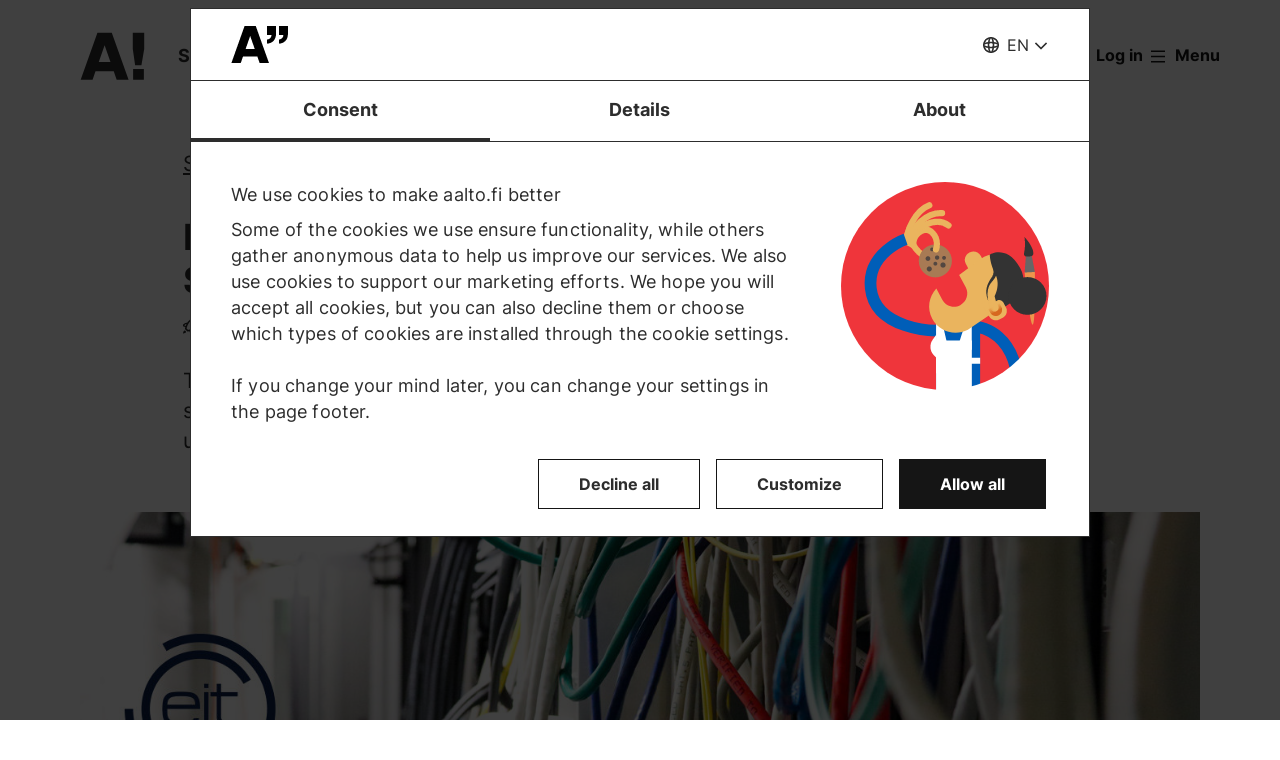

--- FILE ---
content_type: text/html; charset=UTF-8
request_url: https://www.aalto.fi/en/study-options/data-science-ict-innovation-eit-digital-master-school-master-of-science-technology
body_size: 18315
content:
<!DOCTYPE html>
<html  lang="en" dir="ltr" prefix="og: https://ogp.me/ns#">
  <head>
    <meta charset="utf-8" />
<script type="text/javascript" id="Cookiebot" src="https://consent.cookiebot.com/uc.js" data-cbid="7439002e-4a7e-4422-bda9-d575b2a8d8ce" async="async" data-culture="en"></script>
<script>window.dataLayer = window.dataLayer || [];</script>
<noscript><style>form.antibot * :not(.antibot-message) { display: none !important; }</style>
</noscript><meta name="description" content="The Data Science Master’s offers a unique two-year academic programme, where students study data science, innovation and entrepreneurship at two different leading European universities." />
<link rel="canonical" href="https://www.aalto.fi/en/study-options/data-science-ict-innovation-eit-digital-master-school-master-of-science-technology" />
<meta property="og:type" content="article" />
<meta property="og:url" content="https://www.aalto.fi/en/study-options/data-science-ict-innovation-eit-digital-master-school-master-of-science-technology" />
<meta property="og:title" content="Data Science - ICT Innovation (EIT Digital Master School), Master of Science (Technology) | Aalto University" />
<meta property="og:description" content="The Data Science Master’s offers a unique two-year academic programme, where students study data science, innovation and entrepreneurship at two different leading European universities." />
<meta property="og:image" content="https://www.aalto.fi/sites/default/files/styles/1_91_1200w_630h_n/public/2019-10/header_4.jpg?h=5cf565ba&amp;itok=TfX1cSSh" />
<meta property="og:image:width" content="1200" />
<meta property="og:image:height" content="630" />
<meta property="og:updated_time" content="2025-10-22T18:11:34+03:00" />
<meta name="twitter:card" content="summary_large_image" />
<meta name="twitter:description" content="The Data Science Master’s offers a unique two-year academic programme, where students study data science, innovation and entrepreneurship at two different leading European universities." />
<meta name="twitter:site" content="@AaltoUniversity" />
<meta name="twitter:title" content="Data Science - ICT Innovation (EIT Digital Master School), Master of Science (Technology) | Aalto University" />
<meta name="twitter:url" content="https://www.aalto.fi/en/study-options/data-science-ict-innovation-eit-digital-master-school-master-of-science-technology" />
<meta name="twitter:image" content="https://www.aalto.fi/sites/default/files/styles/1_91_1200w_630h_n/public/2019-10/header_4.jpg?h=5cf565ba&amp;itok=TfX1cSSh" />
<meta name="twitter:image:height" content="630" />
<meta name="twitter:image:width" content="1200" />
<meta name="silktide-cms" content="/7a/mtCR71iz2rEKyYHY5AKHVvfpyij3STQ486CwOsOhNCsbBYmFaNzXUGKAfZoxo2o8qf+SnKYvkGBexezIKdsn5OPW8JwcKiLHHZj3LDExhM5Mb6/6iNr9O9e/fb9RVIyLkoWQaMeR4sTqIN4jmA==" />
<meta name="Generator" content="Drupal 10 (https://www.drupal.org)" />
<meta name="MobileOptimized" content="width" />
<meta name="HandheldFriendly" content="true" />
<meta name="viewport" content="width=device-width, initial-scale=1.0" />
<link rel="alternate" hreflang="en" href="https://www.aalto.fi/en/study-options/data-science-ict-innovation-eit-digital-master-school-master-of-science-technology" />
<link rel="alternate" hreflang="fi" href="https://www.aalto.fi/fi/koulutustarjonta/data-science-ict-innovation-eit-digital-master-school-master-of-science-technology" />
<link rel="alternate" hreflang="sv" href="https://www.aalto.fi/sv/utbildningsutbud/data-science-ict-innovation-eit-digital-master-school-master-of-science-technology" />

    <title>Data Science - ICT Innovation (EIT Digital Master School), Master of Science (Technology) | Aalto University</title>
    <link rel="apple-touch-icon" sizes="180x180" href="/sites/default/files/favicons/apple-touch-icon.png"/>
<link rel="icon" type="image/png" sizes="32x32" href="/sites/default/files/favicons/favicon-32x32.png"/>
<link rel="icon" type="image/png" sizes="16x16" href="/sites/default/files/favicons/favicon-16x16.png"/>
<link rel="manifest" href="/sites/default/files/favicons/site.webmanifest"/>
<link rel="mask-icon" href="/sites/default/files/favicons/safari-pinned-tab.svg" color="#5e9bce"/>
<meta name="msapplication-TileColor" content="#ffffff"/>
<meta name="theme-color" content="#ffffff"/>

    <link rel="stylesheet" media="all" href="/sites/default/files/css/css_ElszQQ-Ry5MRqQjyaLSzW0nmUQtLY7SY-qOysOoi32o.css?delta=0&amp;language=en&amp;theme=aalto_aaltofi&amp;include=eJxNymsOwjAMA-ALdcuRKrcLrKw0VZJKcHtAlMcfy_5koLpEvPJUCP8rZJGjcMzSnJvHVCUfrPTmZfIyeb6TOH3b05Rp09FRV1xwCx2Ks6Lv9uGfrKP1kWqxnbdgd3O-UoLxA4vBP_c" />
<link rel="stylesheet" media="all" href="/sites/default/files/css/css_Rqugy_wQxpbx5tJFntQR8hyWwCIYrgLIOlI3-ZkWEh4.css?delta=1&amp;language=en&amp;theme=aalto_aaltofi&amp;include=eJxNymsOwjAMA-ALdcuRKrcLrKw0VZJKcHtAlMcfy_5koLpEvPJUCP8rZJGjcMzSnJvHVCUfrPTmZfIyeb6TOH3b05Rp09FRV1xwCx2Ks6Lv9uGfrKP1kWqxnbdgd3O-UoLxA4vBP_c" />

    <script type="application/json" data-drupal-selector="drupal-settings-json">{"path":{"baseUrl":"\/","pathPrefix":"en\/","currentPath":"node\/30416","currentPathIsAdmin":false,"isFront":false,"currentLanguage":"en","contentHome":{"url":"\/en\/study-options","title":"Study options"},"themeUrl":"\/themes\/custom\/aalto_aaltofi"},"pluralDelimiter":"\u0003","suppressDeprecationErrors":true,"ajaxPageState":{"libraries":"[base64]","theme":"aalto_aaltofi","theme_token":null},"ajaxTrustedUrl":{"form_action_p_pvdeGsVG5zNF_XLGPTvYSKCf43t8qZYSwcfZl2uzM":true},"gtag":{"tagId":"","consentMode":false,"otherIds":[],"events":[],"additionalConfigInfo":[]},"gtm":{"tagId":null,"settings":{"data_layer":"dataLayer","include_environment":false},"tagIds":["GTM-N6WP2H"]},"aaltoDataLayer":{"aalto_datalayer":{"contType":"study_option","contLang":"en","nodeId":"30416","contHome":"Study options","contRestriction":"public","contPublished":"03.09.2018"}},"aalto_datalayer_user_metadata_path":"\/user-metadata","site":{"enabledLanguages":["fi","sv","en"]},"aaltoEnv":"live","cookieContentBlocker":{"consentAwareness":{"accepted":{"event":{"name":"cookiebotConsentAcceptPreferences","selector":"window"},"cookie":{"operator":"===","name":"cookiebot-consent--preferences","value":"1"}},"declined":{"event":{"name":"cookiebotConsentDeclinePreferences","selector":"window"},"cookie":{"operator":"===","name":"cookiebot-consent--preferences","value":"0"}},"change":{"event":{"name":"","selector":""}}},"categories":[]},"instana_eum":{"enabled":true,"api_key":"oG0Y4C8vSbWTHHlsdYv_-g","reporting_url":"https:\/\/eum-blue-saas.instana.io\/","track_pages":false,"track_admin":false,"advanced_settings":""},"cookiebot":{"message_placeholder_cookieconsent_optout_marketing_show":false,"message_placeholder_cookieconsent_optout_marketing":"\u003Cdiv class=\u0022cookiebot cookieconsent-optout-marketing\u0022\u003E\n\t\u003Cdiv class=\u0022cookieconsent-optout-marketing__inner\u0022\u003E\n\t\t\u003Cdiv class=\u0022aalto-user-generated-content\u0022\u003E\n\u003Cp\u003EPlease \u003Ca href=\u0022!cookiebot_renew\u0022\u003Eaccept marketing-cookies\u003C\/a\u003E to view this embedded content from \u003Ca href=\u0022!cookiebot_from_src_url\u0022\u003E!cookiebot_from_src_url\u003C\/a\u003E\u003C\/p\u003E\n\u003C\/div\u003E\n\n\t\u003C\/div\u003E\n\u003C\/div\u003E\n"},"languageSwitcher":{"modalContent":[]},"pdbVue":{"developmentMode":false},"aalto_authenticated":false,"user":{"uid":0,"permissionsHash":"812ef4da51f74e5232a551693474592b7bc9f49f029f34d4184ef1ce982d2754"}}</script>
<script src="/sites/default/files/js/js_3gKNB9w13gvGDt78F6h72Ipw40KBI59KSRBUhST66Ww.js?scope=header&amp;delta=0&amp;language=en&amp;theme=aalto_aaltofi&amp;include=[base64]"></script>
<script src="/modules/contrib/google_tag/js/gtag.js?t962l5"></script>
<script src="/modules/contrib/google_tag/js/gtm.js?t962l5"></script>
<script src="/sites/default/files/js/js_1mBhaQR0NyOfBJpZt3AyK4Ssp2JnC-GJa35U1HfIG4s.js?scope=header&amp;delta=3&amp;language=en&amp;theme=aalto_aaltofi&amp;include=[base64]"></script>
<script src="https://eum.instana.io/eum.min.js" defer crossorigin="anonymous"></script>

  </head>
  <body  class="branding-scheme--none node--type-study-option node--30416">
    <noscript><iframe src="https://www.googletagmanager.com/ns.html?id=GTM-N6WP2H"
                  height="0" width="0" style="display:none;visibility:hidden"></iframe></noscript>

      <div class="dialog-off-canvas-main-canvas" data-off-canvas-main-canvas>
    

  
  <div class="layout-container">

  <header id="header" role="banner"  class="header--with-top-nav">
    <a href="#main-content" class="aalto-skip-link">
      Skip to main content
    </a>

    
    
          






<div data-drupal-messages-fallback class="hidden"></div>

<div id="black-overlay"></div>
<div class="block block-topnav navigation aalto-header">
  <div id="top-nav-sticky-header" class="aalto-header__fixed-container aalto-header__floating-notifications aalto-header--at-top">
    <div class="aalto-header__container">
      <div class="aalto-header__logo-container">
        <a href="/en" class="aalto-header__logo-link" title=Home aria-label=Home rel="home">
          <svg class="aalto-header__logo aalto-logo" viewBox="0 0 143 101" aria-hidden="true">
            <use xlink:href="/themes/custom/aalto_base/images/aalto_logo.svg#logo"/>
          </svg>
          <img src="/themes/custom/aalto_aaltofi/images/signs/a1.jpg" aria-hidden="true" alt="" class="logo-sign"/>
          <img src="/themes/custom/aalto_aaltofi/images/signs/a2.jpg" aria-hidden="true" alt="" class="logo-sign">
          <img src="/themes/custom/aalto_aaltofi/images/signs/a3.jpg" aria-hidden="true" alt="" class="logo-sign">
          <img src="/themes/custom/aalto_aaltofi/images/signs/a4.jpg" aria-hidden="true" alt="" class="logo-sign">
          <img src="/themes/custom/aalto_aaltofi/images/signs/a5.jpg" aria-hidden="true" alt="" class="logo-sign">
          <img src="/themes/custom/aalto_aaltofi/images/signs/a6.jpg" aria-hidden="true" alt="" class="logo-sign">
          <img src="/themes/custom/aalto_aaltofi/images/signs/a7.jpg" aria-hidden="true" alt="" class="logo-sign">
        </a>
      </div>
                              <span class="animated-slogan typewriter-animation" aria-hidden="true" style="opacity: 0;">Sign of Change</span>
        <span class="visually-hidden">Sign of Change</span>
      
      <nav class="aalto-topnav" id="aalto-topnav" aria-labelledby="aalto-topnav-button-text">

        <ul class="aalto-topnav__navigation-items aalto-list-unstyled">
          <li class="aalto-topnav__support animated">
            <a href="/en/a-sign-of-change" class="aalto-topnav__button topnav-identifier--link-with-icon">
              <div class="donate-heart__wrapper">
                <svg class="aalto-inline-icon heart-outlined" aria-hidden="true">
                  <use xlink:href="/themes/custom/aalto_aaltofi/images/icons.svg#16-heart"/>
                </svg>
                <svg class="aalto-inline-icon heart-filled" aria-hidden="true">
                  <use xlink:href="/themes/custom/aalto_aaltofi/images/icons.svg#16-heart_fill"/>
                </svg>
              </div>
              Donate
            </a>
          </li>

          <li class="aalto-topnav__apply">
            <a href="/en/study-at-aalto" class="aalto-topnav__button topnav-identifier--link-with-icon">
              <svg class="aalto-inline-icon" aria-hidden="true">
                <use xlink:href="/themes/custom/aalto_aaltofi/images/icons.svg#16-rocket"/>
              </svg>
              Apply to Aalto
            </a>
          </li>

          <li class="aalto-topnav__break"></li>

          <li class="aalto-topnav__language">
            
    





<div class="aalto-dropdown-container js-menu-container aalto-dropdown-container--toggle-hidden-header-mobile aalto-dropdown-container--language">
  <button type="button" aria-expanded="false" class="js-menu-toggle aalto-dropdown__toggle aalto-dropdown__toggle--with_chevron"><span class="aalto-dropdown__toggle-custom-icon"><svg class="aalto-inline-icon" aria-hidden="true"><use xlink:href="/themes/custom/aalto_aaltofi/images/icons.svg#16-globe_v2"/></svg></span><span class="aalto-visually-hidden"><span lang="fi">Valitse sivuston kieli</span> / <span lang="sv">Välj webbplatsens språk</span> / <span lang="en">Select site language</span></span><span
          class="aalto-dropdown__toggle-text "
          aria-hidden="true">EN</span></button><ul  class="aalto-list-unstyled aalto-dropdown__menu"><li><a href="/fi/koulutustarjonta/data-science-ict-innovation-eit-digital-master-school-master-of-science-technology" class="aalto-dropdown__link"  lang="fi"><abbr title="Suomeksi">FI</abbr><span>Suomeksi</span></a></li><li><a href="/sv/utbildningsutbud/data-science-ict-innovation-eit-digital-master-school-master-of-science-technology" class="aalto-dropdown__link"  lang="sv"><abbr title="Svenska">SV</abbr><span>Svenska</span></a></li><li><a href="/en/study-options/data-science-ict-innovation-eit-digital-master-school-master-of-science-technology" class="aalto-dropdown__link" aria-current="true" lang="en"><abbr title="English">EN</abbr><span>English</span></a></li></ul></div>

          </li>

          <li class="aalto-topnav__search">
            <div id="aalto-search-button-container">
              <button type="button" class="aalto-topnav__button aalto-search__toggle-button" id="aalto-search-button"
                      aria-expanded="false"
                      aria-label="Search">
                <svg class="aalto-inline-icon" aria-hidden="true">
                  <use xlink:href="/themes/custom/aalto_aaltofi/images/icons.svg#16-magnifier_lens"/>
                </svg>
                <span class="aalto-search-button__label">Search</span>
              </button>
            </div>
          </li>

                      <li class="aalto-topnav__user">
              <a href="/en/saml_login" class="aalto-topnav__button topnav-identifier--link-with-icon">
                <svg class="aalto-inline-icon" aria-hidden="true">
                  <use xlink:href="/themes/custom/aalto_aaltofi/images/icons.svg#16-arrow_login"/>
                </svg>
                Log in
              </a>
            </li>
          

          <li class="aalto-topnav__menu-items" id="aalto-topnav-items-container">
            <button type="button" class="aalto-topnav__button" id="aalto-topnav-button" aria-expanded="false">
                <span class="aalto-topnav__button-expand">
                   <svg class="aalto-topnav__button-icon aalto-inline-icon" aria-hidden="true">
                    <use xlink:href="/themes/custom/aalto_aaltofi/images/icons.svg#16-menu_burger"/>
                  </svg>
                  <span class="aalto-topnav__button-text" id="aalto-topnav-button-text">Menu</span>
                </span>
              <span class="aalto-topnav__button-collapse">
                 <svg class="aalto-topnav__button-icon aalto-inline-icon" aria-hidden="true">
                    <use xlink:href="/themes/custom/aalto_aaltofi/images/icons.svg#16-close"/>
                  </svg>
                <span class="aalto-topnav__button-text">Close menu</span>
              </span>
            </button>
            <div class="aalto-topnav__items" id="aalto-topnav__items">
              <ul class="aalto-topnav__item-container aalto-list-unstyled">
                                  <li class="aalto-topnav__action-item aalto-topnav__action-item--desktop">
                    <a href="/en/student-guide"
                       class="aalto-topnav__button aalto-topnav__action--desktop topnav-identifier--link-with-icon"
                       tabindex="-1">
                      <svg class="aalto-inline-icon" aria-hidden="true">
                        <use xlink:href="/themes/custom/aalto_aaltofi/images/icons.svg#16-level"/>
                      </svg>
                      <span>Student Guide</span>
                    </a>
                  </li>
                                <li class="aalto-topnav__action-item aalto-topnav__action-item--desktop">
                  <a href="/en/for-personnel"
                     class="aalto-topnav__button aalto-topnav__action--desktop topnav-identifier--link-with-icon">
                                          <svg class="aalto-inline-icon" aria-hidden="true">
                        <use xlink:href="/themes/custom/aalto_aaltofi/images/icons.svg#16-lock_closed"/>
                      </svg>
                                        <span>For personnel</span>
                  </a>
                </li>
                                  <li class="aalto-topnav__action-request aalto-topnav__action-item--desktop">
                    <svg class="aalto-inline-icon" aria-hidden="true">
                      <use xlink:href="/themes/custom/aalto_aaltofi/images/icons.svg#16-info"/>
                    </svg>
                    <span>Aalto community members please  <a
                        href="/en/saml_login"
                        class="aalto-topnav__action-request--link aalto-topnav__action--desktop"
                        tabindex="-1">log in</a> to see internal content</span>
                  </li>
                
                  <li class="aalto-topnav__navigation-item">
          <div class="accordion__header is-closed">
        <button type="button" class="aalto-topnav__navigation-heading accordion__title is-collapsed" aria-expanded="false">
          Admissions and studies
        </button>
      </div>
      <div class="aalto-topnav__submenu accordion__content is-collapsed">
                
                    
            
        <a href="/en/study-at-aalto"  class="aalto-topnav__submenu-link aalto-topnav__submenu-link-text"
       tabindex="-1" aria-current="false">
      Apply to Aalto          </a>
  

                    
                  
                    
            
        <a href="/en/study-options"  class="aalto-topnav__submenu-link aalto-topnav__submenu-link-text"
       tabindex="-1" aria-current="false">
      Find a study programme          </a>
  

                    
                  
                    
            
        <a href="/en/admissions"  class="aalto-topnav__submenu-link aalto-topnav__submenu-link-text"
       tabindex="-1" aria-current="false">
      How to apply          </a>
  

                    
                  
                    
            
        <a href="/en/admission-services/scholarships-and-tuition-fees"  class="aalto-topnav__submenu-link aalto-topnav__submenu-link-text"
       tabindex="-1" aria-current="false">
      Scholarships and tuition fees          </a>
  

                    
                  
                    
            
        <a href="/en/node/54501"  class="aalto-topnav__submenu-link aalto-topnav__submenu-link-text"
       tabindex="-1" aria-current="false">
      Bachelor&#039;s admissions (programmes in Finnish and Swedish)          </a>
  

                    
                  
                    
            
        <a href="/en/admission-services/apply-to-bachelors-programmes-in-english"  class="aalto-topnav__submenu-link aalto-topnav__submenu-link-text"
       tabindex="-1" aria-current="false">
      Bachelor’s admissions (programmes in English)          </a>
  

                    
                  
                    
            
        <a href="/en/study-at-aalto/apply-to-masters-programmes"  class="aalto-topnav__submenu-link aalto-topnav__submenu-link-text"
       tabindex="-1" aria-current="false">
      Master&#039;s admissions          </a>
  

                    
                  
                    
            
        <a href="/en/doctoral-education/how-to-apply-for-doctoral-studies"  class="aalto-topnav__submenu-link aalto-topnav__submenu-link-text"
       tabindex="-1" aria-current="false">
      Doctoral admissions          </a>
  

                    
                  
                    
            
        <a href="/en/study-at-aalto/studying-at-the-aalto-campus"  class="aalto-topnav__submenu-link aalto-topnav__submenu-link-text"
       tabindex="-1" aria-current="false">
      Campus life          </a>
  

                    
                  
                    
            
        <a href="/en/study-at-aalto/fairs-and-events-for-applicants"  class="aalto-topnav__submenu-link aalto-topnav__submenu-link-text"
       tabindex="-1" aria-current="false">
      Events for applicants          </a>
  

                    
                  
                    
            
        <a href="/en/study-at-aalto/chat-with-aalto-students"  class="aalto-topnav__submenu-link aalto-topnav__submenu-link-text"
       tabindex="-1" aria-current="false">
      Chat with students          </a>
  

                    
                  
                    
            
        <a href="https://cloud.info.aalto.fi/subscribe-en"  class="aalto-topnav__submenu-link aalto-topnav__submenu-link-text"
       tabindex="-1" aria-current="false">
      Subscribe to newsletter<svg class="aalto-inline-icon magazine__link-external-link" aria-label="(external link)"><use xlink:href="/themes/custom/aalto_aaltofi/images/icons.svg#16-external_link"/></svg>          </a>
  

                    
                  
                    
            
        <a href="/en/admission-services/contact-information-for-aalto-university-admission-services"  class="aalto-topnav__submenu-link aalto-topnav__submenu-link-text"
       tabindex="-1" aria-current="false">
      Contact admission services          </a>
  

                    
                  
                    
            
        <a href="/en/founder-school"  class="aalto-topnav__submenu-link aalto-topnav__submenu-link-text"
       tabindex="-1" aria-current="false">
      Founder School: from students to founders          </a>
  

                    
                  
                    
            
        <a href="/en/lifewide-learning"  class="aalto-topnav__submenu-link aalto-topnav__submenu-link-text"
       tabindex="-1" aria-current="false">
      Lifewide Learning          </a>
  

                    
                  
                    
            
        <a href="/en/international-students/incoming-exchange-students"  class="aalto-topnav__submenu-link aalto-topnav__submenu-link-text"
       tabindex="-1" aria-current="false">
      Exchange students          </a>
  

                    
                        </div>
      </li>
  <li class="aalto-topnav__navigation-item">
          <div class="accordion__header is-closed">
        <button type="button" class="aalto-topnav__navigation-heading accordion__title is-collapsed" aria-expanded="false">
          Research and art
        </button>
      </div>
      <div class="aalto-topnav__submenu accordion__content is-collapsed">
                
                    
            
        <a href="/en/research-art"  class="aalto-topnav__submenu-link aalto-topnav__submenu-link-text"
       tabindex="-1" aria-current="false">
      About our research and art          </a>
  

                    
                  
                    
            
        <a href="/en/tenure-track"  class="aalto-topnav__submenu-link aalto-topnav__submenu-link-text"
       tabindex="-1" aria-current="false">
      Tenure track career system          </a>
  

                    
                  
                    
            
        <a href="/en/doctoral-education"  class="aalto-topnav__submenu-link aalto-topnav__submenu-link-text"
       tabindex="-1" aria-current="false">
      Doctoral education          </a>
  

                    
                  
                    
            
        <a href="/en/research-and-learning-infrastructures"  class="aalto-topnav__submenu-link aalto-topnav__submenu-link-text"
       tabindex="-1" aria-current="false">
      Research and learning infrastructures          </a>
  

                    
                  
                    
            
        <a href="https://research.aalto.fi/"  class="aalto-topnav__submenu-link aalto-topnav__submenu-link-text"
       tabindex="-1" aria-current="false">
      Research portal research.aalto.fi<svg class="aalto-inline-icon magazine__link-external-link" aria-label="(external link)"><use xlink:href="/themes/custom/aalto_aaltofi/images/icons.svg#16-external_link"/></svg>          </a>
  

                    
                  
                    
            
        <a href="/en/aalto-university/rankings"  class="aalto-topnav__submenu-link aalto-topnav__submenu-link-text"
       tabindex="-1" aria-current="false">
      Rankings          </a>
  

                    
                        </div>
      </li>
  <li class="aalto-topnav__navigation-item">
          <div class="accordion__header is-closed">
        <button type="button" class="aalto-topnav__navigation-heading accordion__title is-collapsed" aria-expanded="false">
          Schools and departments
        </button>
      </div>
      <div class="aalto-topnav__submenu accordion__content is-collapsed">
                
                    
            
        <span class="aalto-topnav__submenu-heading">Schools</span>
      

                    
                  
                    
            
        <a href="/en/school-of-arts-design-and-architecture"  class="aalto-topnav__submenu-link aalto-topnav__submenu-link-text"
       tabindex="-1" aria-current="false">
      School of Arts, Design and Architecture           </a>
  

                    
                  
                    
            
        <a href="/en/school-of-business"  class="aalto-topnav__submenu-link aalto-topnav__submenu-link-text"
       tabindex="-1" aria-current="false">
      School of Business          </a>
  

                    
                  
                    
            
        <a href="/en/school-of-chemical-engineering"  class="aalto-topnav__submenu-link aalto-topnav__submenu-link-text"
       tabindex="-1" aria-current="false">
      School of Chemical Engineering          </a>
  

                    
                  
                    
            
        <a href="/en/school-of-electrical-engineering"  class="aalto-topnav__submenu-link aalto-topnav__submenu-link-text"
       tabindex="-1" aria-current="false">
      School of Electrical Engineering          </a>
  

                    
                  
                    
            
        <a href="/en/school-of-engineering"  class="aalto-topnav__submenu-link aalto-topnav__submenu-link-text"
       tabindex="-1" aria-current="false">
      School of Engineering          </a>
  

                    
                  
                    
            
        <a href="/en/school-of-science"  class="aalto-topnav__submenu-link aalto-topnav__submenu-link-text"
       tabindex="-1" aria-current="false">
      School of Science          </a>
  

                    
                  
                                <div class="aalto-topnav__submenu-group">
          
            
        <span class="aalto-topnav__submenu-heading">Departments</span>
      

                                  
        <a href="/en/department-of-accounting-business-law"  class="aalto-topnav__submenu-link aalto-topnav__submenu-link-text"
       tabindex="-1" aria-current="false">
      Accounting &amp; Business Law          </a>
  
                        
        <a href="/en/department-of-applied-physics"  class="aalto-topnav__submenu-link aalto-topnav__submenu-link-text"
       tabindex="-1" aria-current="false">
      Applied Physics          </a>
  
                        
        <a href="/en/department-of-architecture"  class="aalto-topnav__submenu-link aalto-topnav__submenu-link-text"
       tabindex="-1" aria-current="false">
      Architecture          </a>
  
                        
        <a href="/en/department-of-art-and-media"  class="aalto-topnav__submenu-link aalto-topnav__submenu-link-text"
       tabindex="-1" aria-current="false">
      Art and Media          </a>
  
                        
        <a href="/en/department-of-bioproducts-and-biosystems"  class="aalto-topnav__submenu-link aalto-topnav__submenu-link-text"
       tabindex="-1" aria-current="false">
      Bioproducts and Biosystems          </a>
  
                        
        <a href="/en/department-of-built-environment"  class="aalto-topnav__submenu-link aalto-topnav__submenu-link-text"
       tabindex="-1" aria-current="false">
      Built Environment          </a>
  
                        
        <a href="/en/department-of-chemical-and-metallurgical-engineering"  class="aalto-topnav__submenu-link aalto-topnav__submenu-link-text"
       tabindex="-1" aria-current="false">
      Chemical and Metallurgical Engineering          </a>
  
                        
        <a href="/en/department-of-chemistry-and-materials-science"  class="aalto-topnav__submenu-link aalto-topnav__submenu-link-text"
       tabindex="-1" aria-current="false">
      Chemistry and Materials Science          </a>
  
                        
        <a href="/en/department-of-civil-engineering"  class="aalto-topnav__submenu-link aalto-topnav__submenu-link-text"
       tabindex="-1" aria-current="false">
      Civil Engineering          </a>
  
                        
        <a href="/en/department-of-computer-science"  class="aalto-topnav__submenu-link aalto-topnav__submenu-link-text"
       tabindex="-1" aria-current="false">
      Computer Science          </a>
  
                        
        <a href="/en/department-of-design"  class="aalto-topnav__submenu-link aalto-topnav__submenu-link-text"
       tabindex="-1" aria-current="false">
      Design          </a>
  
                        
        <a href="/en/department-of-economics"  class="aalto-topnav__submenu-link aalto-topnav__submenu-link-text"
       tabindex="-1" aria-current="false">
      Economics          </a>
  
                        
        <a href="/en/department-of-electrical-engineering-and-automation"  class="aalto-topnav__submenu-link aalto-topnav__submenu-link-text"
       tabindex="-1" aria-current="false">
      Electrical Engineering and Automation          </a>
  
                        
        <a href="/en/department-of-electronics-and-nanoengineering"  class="aalto-topnav__submenu-link aalto-topnav__submenu-link-text"
       tabindex="-1" aria-current="false">
      Electronics and Nanoengineering          </a>
  
                        
        <a href="/en/department-of-film-elo"  class="aalto-topnav__submenu-link aalto-topnav__submenu-link-text"
       tabindex="-1" aria-current="false">
      Film, Television and Scenography          </a>
  
                        
        <a href="/en/department-of-finance"  class="aalto-topnav__submenu-link aalto-topnav__submenu-link-text"
       tabindex="-1" aria-current="false">
      Finance          </a>
  
                        
        <a href="/en/department-of-industrial-engineering-and-management"  class="aalto-topnav__submenu-link aalto-topnav__submenu-link-text"
       tabindex="-1" aria-current="false">
      Industrial Engineering and Management          </a>
  
                        
        <a href="/en/department-of-information-and-communications-engineering"  class="aalto-topnav__submenu-link aalto-topnav__submenu-link-text"
       tabindex="-1" aria-current="false">
      Information and Communications Engineering          </a>
  
                        
        <a href="/en/department-of-information-and-service-management"  class="aalto-topnav__submenu-link aalto-topnav__submenu-link-text"
       tabindex="-1" aria-current="false">
      Information and Service Management          </a>
  
                        
        <a href="/en/department-of-management-studies"  class="aalto-topnav__submenu-link aalto-topnav__submenu-link-text"
       tabindex="-1" aria-current="false">
      Management Studies          </a>
  
                        
        <a href="/en/department-of-marketing"  class="aalto-topnav__submenu-link aalto-topnav__submenu-link-text"
       tabindex="-1" aria-current="false">
      Marketing          </a>
  
                        
        <a href="/en/department-of-mathematics-and-systems-analysis"  class="aalto-topnav__submenu-link aalto-topnav__submenu-link-text"
       tabindex="-1" aria-current="false">
      Mathematics and Systems Analysis          </a>
  
                        
        <a href="/en/department-of-energy-and-mechanical-engineering"  class="aalto-topnav__submenu-link aalto-topnav__submenu-link-text"
       tabindex="-1" aria-current="false">
      Energy and Mechanical Engineering          </a>
  
                        
        <a href="/en/department-of-neuroscience-and-biomedical-engineering"  class="aalto-topnav__submenu-link aalto-topnav__submenu-link-text"
       tabindex="-1" aria-current="false">
      Neuroscience and Biomedical Engineering          </a>
  
                        
        <span class="aalto-topnav__submenu-heading">Other units</span>
      
                        
        <a href="/en/language-centre"  class="aalto-topnav__submenu-link aalto-topnav__submenu-link-text"
       tabindex="-1" aria-current="false">
      Language Centre          </a>
  
                        
        <a href="/en/learning-centre"  class="aalto-topnav__submenu-link aalto-topnav__submenu-link-text"
       tabindex="-1" aria-current="false">
      Library - Learning Centre          </a>
  
          
                      </div>
                        </div>
      </li>
  <li class="aalto-topnav__navigation-item">
          <div class="accordion__header is-closed">
        <button type="button" class="aalto-topnav__navigation-heading accordion__title is-collapsed" aria-expanded="false">
          Collaboration
        </button>
      </div>
      <div class="aalto-topnav__submenu accordion__content is-collapsed">
                
                    
            
        <a href="/en/collaboration"  class="aalto-topnav__submenu-link aalto-topnav__submenu-link-text"
       tabindex="-1" aria-current="false">
      Collaborate with us          </a>
  

                    
                  
                    
            
        <a href="/en/for-alumni"  class="aalto-topnav__submenu-link aalto-topnav__submenu-link-text"
       tabindex="-1" aria-current="false">
      For alumni          </a>
  

                    
                  
                    
            
        <a href="/en/corporate-collaboration"  class="aalto-topnav__submenu-link aalto-topnav__submenu-link-text"
       tabindex="-1" aria-current="false">
      Corporate collaboration          </a>
  

                    
                  
                    
            
        <a href="/en/aalto-networking-platform"  class="aalto-topnav__submenu-link aalto-topnav__submenu-link-text"
       tabindex="-1" aria-current="false">
      Aalto networking platform          </a>
  

                    
                  
                    
            
        <a href="/en/advancing-entrepreneurship-and-innovations"  class="aalto-topnav__submenu-link aalto-topnav__submenu-link-text"
       tabindex="-1" aria-current="false">
      Entrepreneurship and innovations          </a>
  

                    
                  
                    
            
        <a href="/en/collaboration/cooperation-with-hei-and-research-institutes"  class="aalto-topnav__submenu-link aalto-topnav__submenu-link-text"
       tabindex="-1" aria-current="false">
      Cooperation with HEI and research institutes          </a>
  

                    
                  
                    
            
        <a href="/en/collaboration/collaboration-with-cities-and-regions"  class="aalto-topnav__submenu-link aalto-topnav__submenu-link-text"
       tabindex="-1" aria-current="false">
      Collaboration with cities and regions          </a>
  

                    
                  
                    
            
        <a href="/en/give-for-the-future"  class="aalto-topnav__submenu-link aalto-topnav__submenu-link-text"
       tabindex="-1" aria-current="false">
      Support us          </a>
  

                    
                        </div>
      </li>
  <li class="aalto-topnav__navigation-item">
          <div class="accordion__header is-closed">
        <button type="button" class="aalto-topnav__navigation-heading accordion__title is-collapsed" aria-expanded="false">
          News and events
        </button>
      </div>
      <div class="aalto-topnav__submenu accordion__content is-collapsed">
                
                    
            
        <a href="/en/news-and-events"  class="aalto-topnav__submenu-link aalto-topnav__submenu-link-text"
       tabindex="-1" aria-current="false">
      Highlights          </a>
  

                    
                  
                    
            
        <a href="/en/news"  class="aalto-topnav__submenu-link aalto-topnav__submenu-link-text"
       tabindex="-1" aria-current="false">
      News          </a>
  

                    
                  
                    
            
        <a href="/en/events"  class="aalto-topnav__submenu-link aalto-topnav__submenu-link-text"
       tabindex="-1" aria-current="false">
      Events          </a>
  

                    
                  
                    
            
        <a href="/en/aalto-university/aalto-university-magazine"  class="aalto-topnav__submenu-link aalto-topnav__submenu-link-text"
       tabindex="-1" aria-current="false">
      Aalto University Magazine          </a>
  

                    
                  
                    
            
        <a href="https://ourblogs.aalto.fi/"  class="aalto-topnav__submenu-link aalto-topnav__submenu-link-text"
       tabindex="-1" aria-current="false">
      OurBlogs<svg class="aalto-inline-icon magazine__link-external-link" aria-label="(external link)"><use xlink:href="/themes/custom/aalto_aaltofi/images/icons.svg#16-external_link"/></svg>          </a>
  

                    
                  
                    
            
        <a href="/en/podcasts"  class="aalto-topnav__submenu-link aalto-topnav__submenu-link-text"
       tabindex="-1" aria-current="false">
      Podcasts          </a>
  

                    
                        </div>
      </li>
  <li class="aalto-topnav__navigation-item">
          <div class="accordion__header is-closed">
        <button type="button" class="aalto-topnav__navigation-heading accordion__title is-collapsed" aria-expanded="false">
          About us
        </button>
      </div>
      <div class="aalto-topnav__submenu accordion__content is-collapsed">
                
                    
            
        <a href="/en/aalto-university"  class="aalto-topnav__submenu-link aalto-topnav__submenu-link-text"
       tabindex="-1" aria-current="false">
      About Aalto University          </a>
  

                    
                  
                    
            
        <a href="/en/strategy"  class="aalto-topnav__submenu-link aalto-topnav__submenu-link-text"
       tabindex="-1" aria-current="false">
      Our strategy          </a>
  

                    
                  
                    
            
        <a href="/en/sustainability"  class="aalto-topnav__submenu-link aalto-topnav__submenu-link-text"
       tabindex="-1" aria-current="false">
      Sustainability          </a>
  

                    
                  
                    
            
        <a href="/en/aalto-university/code-of-conduct-values-into-practice"  class="aalto-topnav__submenu-link aalto-topnav__submenu-link-text"
       tabindex="-1" aria-current="false">
      Code of Conduct          </a>
  

                    
                  
                    
            
        <a href="/en/aalto-handbook"  class="aalto-topnav__submenu-link aalto-topnav__submenu-link-text"
       tabindex="-1" aria-current="false">
      Aalto Handbook          </a>
  

                    
                  
                    
            
        <a href="/en/campus"  class="aalto-topnav__submenu-link aalto-topnav__submenu-link-text"
       tabindex="-1" aria-current="false">
      Campus          </a>
  

                    
                  
                    
            
        <a href="/en/people"  class="aalto-topnav__submenu-link aalto-topnav__submenu-link-text"
       tabindex="-1" aria-current="false">
      People and contact information          </a>
  

                    
                  
                    
            
        <a href="/en/for-the-media"  class="aalto-topnav__submenu-link aalto-topnav__submenu-link-text"
       tabindex="-1" aria-current="false">
      For the media          </a>
  

                    
                  
                    
            
        <a href="/en/careers-at-aalto"  class="aalto-topnav__submenu-link aalto-topnav__submenu-link-text"
       tabindex="-1" aria-current="false">
      Careers          </a>
  

                    
                        </div>
      </li>
  <li class="aalto-topnav__navigation-item">
          <div class="accordion__header is-closed">
        <button type="button" class="aalto-topnav__navigation-heading accordion__title is-collapsed" aria-expanded="false">
          Tools and services
        </button>
      </div>
      <div class="aalto-topnav__submenu accordion__content is-collapsed">
                
                    
            
        <a href="/en/services/quicklinks-to-tools"  highlight="1" class="aalto-topnav__submenu-link aalto-topnav__submenu-highlighted aalto-topnav__submenu-link-text"
       tabindex="-1" aria-current="false">
      All tools (requires login)          </a>
  

                    
                  
                    
            
        <a href="/en/services"  highlight="1" class="aalto-topnav__submenu-link aalto-topnav__submenu-highlighted aalto-topnav__submenu-link-text"
       tabindex="-1" aria-current="false">
      All services          </a>
  

                    
                  
                                <div class="aalto-topnav__submenu-group">
          
            
        <span class="aalto-topnav__submenu-heading">Most used tools</span>
      

                                  
        <a href="https://ai.aalto.fi/"  class="aalto-topnav__submenu-link aalto-topnav__submenu-link-text"
       tabindex="-1" aria-current="false">
      Aalto AI Assistant<svg class="aalto-inline-icon magazine__link-external-link" aria-label="(external link)"><use xlink:href="/themes/custom/aalto_aaltofi/images/icons.svg#16-external_link"/></svg>          </a>
  
                        
        <a href="https://abacus-accounting.aalto.fi/"  class="aalto-topnav__submenu-link aalto-topnav__submenu-link-text"
       tabindex="-1" aria-current="false">
      Abacus-accounting<svg class="aalto-inline-icon magazine__link-external-link" aria-label="(external link)"><use xlink:href="/themes/custom/aalto_aaltofi/images/icons.svg#16-external_link"/></svg>          </a>
  
                        
        <a href="https://abacus-planning.aalto.fi/"  class="aalto-topnav__submenu-link aalto-topnav__submenu-link-text"
       tabindex="-1" aria-current="false">
      Abacus-planning<svg class="aalto-inline-icon magazine__link-external-link" aria-label="(external link)"><use xlink:href="/themes/custom/aalto_aaltofi/images/icons.svg#16-external_link"/></svg>          </a>
  
                        
        <a href="https://ada.aalto.fi/"  class="aalto-topnav__submenu-link aalto-topnav__submenu-link-text"
       tabindex="-1" aria-current="false">
      Ada<svg class="aalto-inline-icon magazine__link-external-link" aria-label="(external link)"><use xlink:href="/themes/custom/aalto_aaltofi/images/icons.svg#16-external_link"/></svg>          </a>
  
                        
        <a href="https://booking.aalto.fi"  class="aalto-topnav__submenu-link aalto-topnav__submenu-link-text"
       tabindex="-1" aria-current="false">
      Asio (booking.aalto.fi)<svg class="aalto-inline-icon magazine__link-external-link" aria-label="(external link)"><use xlink:href="/themes/custom/aalto_aaltofi/images/icons.svg#16-external_link"/></svg>          </a>
  
                        
        <a href="https://halli.aalto.fi/"  class="aalto-topnav__submenu-link aalto-topnav__submenu-link-text"
       tabindex="-1" aria-current="false">
      Halli<svg class="aalto-inline-icon magazine__link-external-link" aria-label="(external link)"><use xlink:href="/themes/custom/aalto_aaltofi/images/icons.svg#16-external_link"/></svg>          </a>
  
                        
        <a href="https://www-sanakirja-fi.libproxy.aalto.fi/"  class="aalto-topnav__submenu-link aalto-topnav__submenu-link-text"
       tabindex="-1" aria-current="false">
      MOT Kielipalvelu (language service)<svg class="aalto-inline-icon magazine__link-external-link" aria-label="(external link)"><use xlink:href="/themes/custom/aalto_aaltofi/images/icons.svg#16-external_link"/></svg>          </a>
  
                        
        <a href="https://neo.aalto.fi/"  class="aalto-topnav__submenu-link aalto-topnav__submenu-link-text"
       tabindex="-1" aria-current="false">
      Neo<svg class="aalto-inline-icon magazine__link-external-link" aria-label="(external link)"><use xlink:href="/themes/custom/aalto_aaltofi/images/icons.svg#16-external_link"/></svg>          </a>
  
                        
        <a href="/en/people"  class="aalto-topnav__submenu-link aalto-topnav__submenu-link-text"
       tabindex="-1" aria-current="false">
      People hub          </a>
  
                        
        <a href="https://phonebook.aalto.fi/"  class="aalto-topnav__submenu-link aalto-topnav__submenu-link-text"
       tabindex="-1" aria-current="false">
      Phone book<svg class="aalto-inline-icon magazine__link-external-link" aria-label="(external link)"><use xlink:href="/themes/custom/aalto_aaltofi/images/icons.svg#16-external_link"/></svg>          </a>
  
                        
        <a href="https://reportfinder.aalto.fi"  class="aalto-topnav__submenu-link aalto-topnav__submenu-link-text"
       tabindex="-1" aria-current="false">
      PowerBI report finder<svg class="aalto-inline-icon magazine__link-external-link" aria-label="(external link)"><use xlink:href="/themes/custom/aalto_aaltofi/images/icons.svg#16-external_link"/></svg>          </a>
  
                        
        <a href="https://salesforce.aalto.fi/"  class="aalto-topnav__submenu-link aalto-topnav__submenu-link-text"
       tabindex="-1" aria-current="false">
      Salesforce (Service platform)<svg class="aalto-inline-icon magazine__link-external-link" aria-label="(external link)"><use xlink:href="/themes/custom/aalto_aaltofi/images/icons.svg#16-external_link"/></svg>          </a>
  
                        
        <a href="https://www.tiima.com/cognito/aalto"  class="aalto-topnav__submenu-link aalto-topnav__submenu-link-text"
       tabindex="-1" aria-current="false">
      Tiima<svg class="aalto-inline-icon magazine__link-external-link" aria-label="(external link)"><use xlink:href="/themes/custom/aalto_aaltofi/images/icons.svg#16-external_link"/></svg>          </a>
  
                        
        <a href="https://outlook.office.com/"  class="aalto-topnav__submenu-link aalto-topnav__submenu-link-text"
       tabindex="-1" aria-current="false">
      Webmail<svg class="aalto-inline-icon magazine__link-external-link" aria-label="(external link)"><use xlink:href="/themes/custom/aalto_aaltofi/images/icons.svg#16-external_link"/></svg>          </a>
  
                        
        <a href="https://survey.aalto.fi/"  class="aalto-topnav__submenu-link aalto-topnav__submenu-link-text"
       tabindex="-1" aria-current="false">
      Webropol<svg class="aalto-inline-icon magazine__link-external-link" aria-label="(external link)"><use xlink:href="/themes/custom/aalto_aaltofi/images/icons.svg#16-external_link"/></svg>          </a>
  
                        
        <a href="https://wd3.myworkday.com/aalto/d/home.htmld"  class="aalto-topnav__submenu-link aalto-topnav__submenu-link-text"
       tabindex="-1" aria-current="false">
      Workday<svg class="aalto-inline-icon magazine__link-external-link" aria-label="(external link)"><use xlink:href="/themes/custom/aalto_aaltofi/images/icons.svg#16-external_link"/></svg>          </a>
  
          
                      </div>
                  
                                <div class="aalto-topnav__submenu-group">
          
            
        <span class="aalto-topnav__submenu-heading">Most used services</span>
      

                                  
        <a href="/en/services/communications-services"  class="aalto-topnav__submenu-link aalto-topnav__submenu-link-text"
       tabindex="-1" aria-current="false">
      Communications services          </a>
  
                        
        <a href="/en/services/hr-services"  class="aalto-topnav__submenu-link aalto-topnav__submenu-link-text"
       tabindex="-1" aria-current="false">
      HR services          </a>
  
                        
        <a href="/en/it-services"  class="aalto-topnav__submenu-link aalto-topnav__submenu-link-text"
       tabindex="-1" aria-current="false">
      IT Services          </a>
  
                        
        <a href="/en/services/learning-services"  class="aalto-topnav__submenu-link aalto-topnav__submenu-link-text"
       tabindex="-1" aria-current="false">
      Learning services          </a>
  
                        
        <a href="/en/services/occupational-health-care"  class="aalto-topnav__submenu-link aalto-topnav__submenu-link-text"
       tabindex="-1" aria-current="false">
      Occupational health          </a>
  
                        
        <a href="/en/services/research-and-innovation-services"  class="aalto-topnav__submenu-link aalto-topnav__submenu-link-text"
       tabindex="-1" aria-current="false">
      Research and innovation services          </a>
  
                        
        <a href="/en/teachers-handbook"  class="aalto-topnav__submenu-link aalto-topnav__submenu-link-text"
       tabindex="-1" aria-current="false">
      Teacher&#039;s Handbook          </a>
  
                        
        <a href="/en/services/travel-services"  class="aalto-topnav__submenu-link aalto-topnav__submenu-link-text"
       tabindex="-1" aria-current="false">
      Travel services          </a>
  
          
                      </div>
                  
                                <div class="aalto-topnav__submenu-group">
          
            
        <span class="aalto-topnav__submenu-heading">For students</span>
      

                                  
        <a href="https://sisu.aalto.fi"  class="aalto-topnav__submenu-link aalto-topnav__submenu-link-text"
       tabindex="-1" aria-current="false">
      Sisu<svg class="aalto-inline-icon magazine__link-external-link" aria-label="(external link)"><use xlink:href="/themes/custom/aalto_aaltofi/images/icons.svg#16-external_link"/></svg>          </a>
  
                        
        <a href="https://mycourses.aalto.fi/"  class="aalto-topnav__submenu-link aalto-topnav__submenu-link-text"
       tabindex="-1" aria-current="false">
      MyCourses<svg class="aalto-inline-icon magazine__link-external-link" aria-label="(external link)"><use xlink:href="/themes/custom/aalto_aaltofi/images/icons.svg#16-external_link"/></svg>          </a>
  
                        
        <a href="https://mystudies.aalto.fi"  class="aalto-topnav__submenu-link aalto-topnav__submenu-link-text"
       tabindex="-1" aria-current="false">
      MyStudies<svg class="aalto-inline-icon magazine__link-external-link" aria-label="(external link)"><use xlink:href="/themes/custom/aalto_aaltofi/images/icons.svg#16-external_link"/></svg>          </a>
  
                        
        <a href="https://courses.aalto.fi/"  class="aalto-topnav__submenu-link aalto-topnav__submenu-link-text"
       tabindex="-1" aria-current="false">
      Browse all courses<svg class="aalto-inline-icon magazine__link-external-link" aria-label="(external link)"><use xlink:href="/themes/custom/aalto_aaltofi/images/icons.svg#16-external_link"/></svg>          </a>
  
          
                      </div>
                  
                                <div class="aalto-topnav__submenu-group">
          
            
        <span class="aalto-topnav__submenu-heading">Safety and emergencies</span>
      

                                  
        <a href="/en/security"  class="aalto-topnav__submenu-link aalto-topnav__submenu-link-text"
       tabindex="-1" aria-current="false">
      Emergencies          </a>
  
                        
        <a href="/en/services/incident-report"  class="aalto-topnav__submenu-link aalto-topnav__submenu-link-text"
       tabindex="-1" aria-current="false">
      Incident report          </a>
  
                        
        <a href="/en/cyber-security"  class="aalto-topnav__submenu-link aalto-topnav__submenu-link-text"
       tabindex="-1" aria-current="false">
      Cyber Security          </a>
  
                        
        <a href="/en/cyber-security/report-an-information-security-incident"  class="aalto-topnav__submenu-link aalto-topnav__submenu-link-text"
       tabindex="-1" aria-current="false">
      Cyber Security incident report          </a>
  
          
                      </div>
                  
                                <div class="aalto-topnav__submenu-group">
          
            
        <span class="aalto-topnav__submenu-heading">Other</span>
      

                                  
        <a href="/en/services/aalto-space-mobile-application"  class="aalto-topnav__submenu-link aalto-topnav__submenu-link-text"
       tabindex="-1" aria-current="false">
      Aalto Space          </a>
  
                        
        <a href="https://shop.aalto.fi/"  class="aalto-topnav__submenu-link aalto-topnav__submenu-link-text"
       tabindex="-1" aria-current="false">
      Aalto University Shop<svg class="aalto-inline-icon magazine__link-external-link" aria-label="(external link)"><use xlink:href="/themes/custom/aalto_aaltofi/images/icons.svg#16-external_link"/></svg>          </a>
  
                        
        <a href="https://brand.aalto.fi"  class="aalto-topnav__submenu-link aalto-topnav__submenu-link-text"
       tabindex="-1" aria-current="false">
      Brand library and design system<svg class="aalto-inline-icon magazine__link-external-link" aria-label="(external link)"><use xlink:href="/themes/custom/aalto_aaltofi/images/icons.svg#16-external_link"/></svg>          </a>
  
                        
        <a href="https://www.lounaat.info/otaniemi"  class="aalto-topnav__submenu-link aalto-topnav__submenu-link-text"
       tabindex="-1" aria-current="false">
      Lunch menus<svg class="aalto-inline-icon magazine__link-external-link" aria-label="(external link)"><use xlink:href="/themes/custom/aalto_aaltofi/images/icons.svg#16-external_link"/></svg>          </a>
  
          
                      </div>
                        </div>
      </li>




                
  
<li class="aalto-topnav__language-item aalto-topnav__action-item--mobile">
  <svg class="aalto-inline-icon" aria-hidden="true">
    <use xlink:href="/themes/custom/aalto_aaltofi/images/icons.svg#16-globe" />
  </svg>

            <a href="/en/study-options/data-science-ict-innovation-eit-digital-master-school-master-of-science-technology" class="aalto-button aalto-topnav__action--mobile" tabindex="-1" aria-current="true" lang="en">
        <abbr title="English">EN</abbr>
      </a>
      </li>
  
  <li class="aalto-topnav__language-item aalto-topnav__action-item--mobile">
          <a href="/fi/koulutustarjonta/data-science-ict-innovation-eit-digital-master-school-master-of-science-technology" class="aalto-button aalto-topnav__action--mobile" tabindex="-1"  lang="fi">
        <abbr title="Suomeksi">FI</abbr>
      </a>
      </li>
  
  <li class="aalto-topnav__language-item aalto-topnav__action-item--mobile">
          <a href="/sv/utbildningsutbud/data-science-ict-innovation-eit-digital-master-school-master-of-science-technology" class="aalto-button aalto-topnav__action--mobile" tabindex="-1"  lang="sv">
        <abbr title="Svenska">SV</abbr>
      </a>
      </li>


                                  <li class="aalto-topnav__action-item aalto-topnav__action-item--first aalto-topnav__action-item--mobile">
                    <a href="/en/study-at-aalto"
                       class="aalto-topnav__action-item--link aalto-topnav__action--mobile topnav-identifier--link-with-icon"
                       tabindex="-1">
                      <svg class="aalto-inline-icon" aria-hidden="true">
                        <use xlink:href="/themes/custom/aalto_aaltofi/images/icons.svg#16-rocket" />
                      </svg>
                      Apply to Aalto
                    </a>
                  </li>
                
                
                <li
                  class="aalto-topnav__action-item aalto-topnav__action-item--mobile">
                  <a href="/en/a-sign-of-change"
                     class="aalto-topnav__action-item--link aalto-topnav__action--mobile topnav-identifier--link-with-icon"
                     tabindex="-1">
                    <svg class="aalto-inline-icon" aria-hidden="true">
                      <use xlink:href="/themes/custom/aalto_aaltofi/images/icons.svg#16-heart"/>
                    </svg>
                    Donate
                  </a>
                </li>
                                  <li class="aalto-topnav__action-item aalto-topnav__action-item--mobile">
                    <a href="/en/student-guide"
                       class="aalto-topnav__action-item--link aalto-topnav__action--mobile topnav-identifier--link-with-icon"
                       tabindex="-1">
                      <svg class="aalto-inline-icon" aria-hidden="true">
                        <use xlink:href="/themes/custom/aalto_aaltofi/images/icons.svg#16-level" />
                      </svg>
                      Student Guide
                    </a>
                  </li>
                
                                  <li class="aalto-topnav__action-item aalto-topnav__action-item--mobile">
                    <a href="/en/for-personnel"
                       class="aalto-topnav__action-item--link aalto-topnav__action--mobile topnav-identifier--link-with-icon"
                       tabindex="-1">
                                              <svg class="aalto-inline-icon" aria-hidden="true">
                          <use xlink:href="/themes/custom/aalto_aaltofi/images/icons.svg#16-lock_closed"/>
                        </svg>
                                            For personnel
                    </a>
                  </li>
                
                                  <li class="aalto-topnav__action-request aalto-topnav__action-item--mobile">
                    <svg class="aalto-inline-icon" aria-hidden="true">
                      <use xlink:href="/themes/custom/aalto_aaltofi/images/icons.svg#16-info"/>
                    </svg>
                    <span>Aalto community members please log in to see internal content</span>
                  </li>
                  <li class="aalto-topnav__action-item aalto-topnav__action-item--mobile">
                    <a href="/en/saml_login"
                       class="aalto-button aalto-button--primary aalto-topnav__action--mobile" tabindex="-1">
                      Log in
                    </a>
                  </li>
                              </ul>
            </div>
          </li>

        </ul>
      </nav>
      <div id="aalto-search">
        <div class="aalto-search__container aalto-search__container--hidden" id="search-container">
          <div class="aalto-search__header content-container">
            <label class="aalto-search__label" for="aalto-search__input">Search</label>
            <button type="button" class="aalto-search__close" id="aalto-search-close"
                    aria-label="Close search">
              <svg class="aalto-inline-icon" aria-hidden="true">
                <use xlink:href="/themes/custom/aalto_aaltofi/images/icons.svg#16-close"/>
              </svg>
            </button>
          </div>
          <div id="aalto-quicksearch"></div>
        </div>
        <div class="aalto-search__overlay" id="aalto-search-overlay"></div>
      </div>
    </div>
    
  </div>
  <div id="top-nav-sticky-header-dummy"></div>
</div>

      </header>

<div class="layout-content ">
        <main>
      <a id="main-content" tabindex="-1"></a>            
                          <div  class="region region--content">
    
<div  id="block-aalto-aaltofi-aaltoquicksearch" class="block block-pdb-vue block-vue-componentaalto-quick-search">
  
    
          <div class="aalto-quick-search" id="6b50755b-8daf-4651-bb08-4c19e574f2f9"><div id="aalto-quicksearch2"></div>
</div>
  </div>


  


  
  <div class="aalto-article ">
    <div class="article-container">
      <form class="content-moderation-entity-moderation-form aalto-form" data-drupal-selector="content-moderation-entity-moderation-form" action="/en/study-options/data-science-ict-innovation-eit-digital-master-school-master-of-science-technology" method="post" id="content-moderation-entity-moderation-form" accept-charset="UTF-8">
  






    <input autocomplete="off" data-drupal-selector="form-lnm35ydkezw-1mw2-msrfpd3-2ivyonpxljvkkmzqt8" type="hidden" name="form_build_id" value="form-lNm35ydKeZW_1Mw2-msrfPD3-2IvYonPxljvKkMzQT8" class="aalto-form__input aalto-form__hidden" />







    <input data-drupal-selector="edit-content-moderation-entity-moderation-form" type="hidden" name="form_id" value="content_moderation_entity_moderation_form" class="aalto-form__input aalto-form__hidden" />

</form>

    </div>
    <div class="aalto-article__top-wrapper">
      <div class="article-container aalto-article__top">

                  <div class="aalto-article__hub-text">

                    <a href="/en/study-options" hreflang="en">Study options</a>
            </div>
        
        <h1>
  Data Science - ICT Innovation (EIT Digital Master School), Master of Science (Technology)</h1>
        <div class="watermarked watermarked__for-applicants">
          For applicants
        </div>
                  <div class="aalto-study__ingress">
            The Data Science Master’s offers a unique two-year academic programme, where students study data science, innovation and entrepreneurship at two different leading European universities.
          </div>
              </div>
    </div>

          <div class="aalto-article__hero-wrap full-bleed-container full-bleed-container--hero">
        <div class="aalto-article__hero-container aalto-article__hero-container--default">
                    


<figure>
  <div class="">
    <div class="media-with-caption__container">
      
                    


  
      
                        <picture>
                  <source srcset="/sites/default/files/styles/2_3_1040w_452h_n/public/2019-10/header_4.jpg?h=5cf565ba&amp;itok=g3ekoyJ9 1040w, /sites/default/files/styles/2_3_1380w_600h_n/public/2019-10/header_4.jpg?h=5cf565ba&amp;itok=Gh8nRKhk 1380w" media="all and (min-width: 900px)" type="image/jpeg" sizes="(min-width: 1540px) 1380px, (min-width: 900px) calc(100vw - 160px), calc(100vw - 160px)" width="1380" height="600"/>
              <source srcset="/sites/default/files/styles/1_6_567w_354h_n/public/2019-10/header_4.jpg?h=5cf565ba&amp;itok=JgEUpwjb 567w, /sites/default/files/styles/1_6_819w_512h_n/public/2019-10/header_4.jpg?h=5cf565ba&amp;itok=AcjpvGTN 819w" media="all and (max-width: 899px)" type="image/jpeg" sizes="(min-width: 600px) calc(100vw - 80px), (min-width: 320px) calc(100vw - 32px), 288px" width="819" height="512"/>
                  <img loading="eager" width="567" height="354" data-original-width="1380" data-original-height="600" src="/sites/default/files/styles/1_6_567w_354h_n/public/2019-10/header_4.jpg?h=5cf565ba&amp;itok=JgEUpwjb" alt="Cabels and EIT logo" />

  </picture>


            
  

            
    </div>
  </div>
  </figure>
        </div>
      </div>
    
    <div class="aalto-feature-container">
    <div class="article-container">
      <div class="aalto-feature-list aalto-study_feature-list">

        <div class="aalto-feature-item">
          <div class="aalto-feature-item__wrapper">
            <div class="aalto-feature-item--image-container">
              <div class="aalto-feature-item__image aalto-feature-item__image--degree"></div>
            </div>
            <div class="aalto-feature-item--text-container">
              <h3 class="aalto-feature-item__title">Degree:</h3>
              <div class="aalto-feature-item__text">
                
                    Master of Science (Technology)
            
              </div>
            </div>
          </div>
        </div>
        <div class="aalto-feature-item">
          <div class="aalto-feature-item__wrapper">
            <div class="aalto-feature-item--image-container">
              <div class="aalto-feature-item__image aalto-feature-item__image--hourglass"></div>
            </div>
            <div class="aalto-feature-item--text-container">
              <h3 class="aalto-feature-item__title">Application period:</h3>
                <div class="aalto-feature-item__text">
                                                                                                                                                                    31 Oct 2025 – 11 Feb 2026
                                  </div>
            </div>
          </div>
        </div>
        <div class="aalto-feature-item">
          <div class="aalto-feature-item__wrapper">
            <div class="aalto-feature-item--image-container">
              <div class="aalto-feature-item__image aalto-feature-item__image--language"></div>
            </div>
            <div class="aalto-feature-item--text-container">
              <h3 class="aalto-feature-item__title">Language of instruction:</h3>
              <div class="aalto-feature-item__text">
                                                <div>English</div>
                                            </div>
            </div>
          </div>
        </div>
        <div class="aalto-feature-item">
          <div class="aalto-feature-item__wrapper">
            <div class="aalto-feature-item--image-container">
              <div class="aalto-feature-item__image aalto-feature-item__image--calendar"></div>
            </div>
            <div class="aalto-feature-item--text-container">
              <h3 class="aalto-feature-item__title">Duration:</h3>
              <div class="aalto-feature-item__text">
                              2 years,
                                full-time                            </div>
            </div>
          </div>
        </div>
        <div class="aalto-feature-item">
          <div class="aalto-feature-item__wrapper">
            <div class="aalto-feature-item--image-container">
              <div class="aalto-feature-item__image aalto-feature-item__image--tickets"></div>
            </div>
            <div class="aalto-feature-item--text-container">
              <h3 class="aalto-feature-item__title">Eligibility:</h3>
              <div class="aalto-feature-item__text">
                Relevant Bachelor&#039;s degree
              </div>
            </div>
          </div>
        </div>
        <div class="aalto-feature-item">
          <div class="aalto-feature-item__wrapper">
            <div class="aalto-feature-item--image-container">
              <div class="aalto-feature-item__image aalto-feature-item__image--field"></div>
            </div>
            <div class="aalto-feature-item--text-container">
              <h3 class="aalto-feature-item__title">Field of study:</h3>
              <div class="aalto-feature-item__text">
                                                  Technology and Engineering
                              </div>
            </div>
          </div>
        </div>
        <div class="aalto-feature-item">
          <div class="aalto-feature-item__wrapper">
            <div class="aalto-feature-item--image-container">
              <div class="aalto-feature-item__image aalto-feature-item__image--credits"></div>
            </div>
            <div class="aalto-feature-item--text-container">
              <h3 class="aalto-feature-item__title">Credits:</h3>
              <div class="aalto-feature-item__text">
                                  120 ECTS
                              </div>
            </div>
          </div>
        </div>
        <div class="aalto-feature-item">
          <div class="aalto-feature-item__wrapper">
            <div class="aalto-feature-item--image-container">
              <div class="aalto-feature-item__image aalto-feature-item__image--school"></div>
            </div>
            <div class="aalto-feature-item--text-container">
              <h3 class="aalto-feature-item__title">Organising school:</h3>
              <div class="aalto-feature-item__text">
                                                School of Science
                                            </div>
            </div>
          </div>
        </div>
              </div>
    </div>
    </div>

    <div class="aalto-sticky-modal-area">
      <div class="aalto-modal">
        



<div class="aalto-modal__container article-container">
  <div class="aalto-modal__text-container aalto-modal__text-container--center">
    <h2 class="aalto-modal__title" data-start-date="2025-10-31T08:00:00" data-end-date="2026-02-11T17:00:00"
        data-type="studyOption" data-url="" data-cta-text=""
        data-degree-type="masters"
        data-custom-end-text=""
        data-non-sticky="0"></h2>
  </div>
</div>
      </div>

              
      <div class="aalto-table-of-contents">
      <h2 class="accordion__header is-closed">
        <button type="button" class="accordion__title is-collapsed"
                aria-expanded="false" aria-controls="toc-accordion-content"
                id="toc-accordion-title">
          <span class="accordion__title-text">Table of contents</span>
        </button>
      </h2>
      <div class="accordion__content is-collapsed anchor-container"
           aria-labelledby="toc-accordion-title" id="toc-accordion-content">
        <span class="js-remove">Loading table of contents</span>
      </div>
    </div>
  
      
      
        
  <div class="aalto-component-wrapper aalto-component  aalto-component-wrapper--text-text"
               style="">
          <div  class="paragraph--type--text-text">
      <div class="text-text">
        <div class="aalto-user-generated-content">
          <div class="aalto-user-generated-content"><h2>Description</h2>
<p>Data Science is a multidisciplinary discipline of extracting knowledge from all kinds of data, including structured and unstructured, often very large, and computationally demanding data. It employs theories and techniques from the traditional fields of computer science, information sciences, statistics, and mathematics.</p>

<p>In the Data Science programme within the EIT Digital Master School, students learn fundamental principles, techniques, and versatile skills for computational data analysis, scalable data processing and management. After completing the programme, they have all necessary skills for becoming a successful data scientist, one of the top professional careers world-wide. Given a new real world problem, they can identify the underlying computational problems, choose suitable data preprocessing, analysis and modelling methods, tailor and apply the existing algorithms as needed, evaluate validity of the results, and interpret and present them to experts of other fields. &nbsp;At the same time, they also acquire extensive business skills by learning how to bring an innovation to the market and developing a successful business model. These additional entrepreneurial skills will give students their ticket to a successful career.</p>
<p>The ICT Innovation programme has separate application periods and admission procedures from the other Master's programmes offered by Aalto University. Further information on the admission is available on the <a href="https://masterschool.eitdigital.eu/" rel="noopener noreferrer">EIT Digital Master School website</a>.</p></div>
        </div>
      </div>
    </div>
        </div>

      

        
  <div class="aalto-component-wrapper aalto-component  aalto-component-wrapper--text-text"
               style="">
          <div  class="paragraph--type--text-text">
      <div class="text-text">
        <div class="aalto-user-generated-content">
          <div class="aalto-user-generated-content"><h2>Language of instruction</h2>
<p>In the master’s programme, the language of instruction is English.</p></div>
        </div>
      </div>
    </div>
        </div>

        
  <div class="aalto-component-wrapper aalto-component  aalto-component-wrapper--text-text"
               style="">
          <div  class="paragraph--type--text-text">
      <div class="text-text">
        <div class="aalto-user-generated-content">
          <div class="aalto-user-generated-content"><h2>Tuition fees and scholarships</h2>
<p>Students admitted to Master's Programme in ICT Innovation (EIT Digital Master School) - Data Science are eligible for scholarships and liable for tuition fees according to EIT Digital's tuition fee and scholarship scheme.</p>
<p>Students are not liable for paying tuition fees to Aalto University or eligible for Aalto University scholarships. Please see <a href="https://masterschool.eitdigital.eu/application/tuition-fees-and-scholarships/" rel="noopener noreferrer">EIT Digital Master School website</a> for more information.</p></div>
        </div>
      </div>
    </div>
        </div>


        
  <div class="aalto-component-wrapper aalto-component  aalto-component-wrapper--text-text"
               style="">
          <div  class="paragraph--type--text-text">
      <div class="text-text">
        <div class="aalto-user-generated-content">
          <div class="aalto-user-generated-content"><h2>Structure of studies</h2>
<p>EIT Digital Master School programmes are double degree programmes in which studies at taken at two different universities in two different countries. The programme leads into two Master of Science degrees (double degree) from the two universities the student has studied in.</p>
<p>Overall, the two-year programme comprises a total of 120 ECTS credits:</p>
<ul>
<li>Major (60 ECTS)</li>
<li>Innovation and Entrepreneurship minor (30 ECTS)</li>
<li>Master’s thesis (30 ECTS)</li>
</ul></div>
        </div>
      </div>
    </div>
        </div>

      
                                
  <div class="aalto-component-wrapper aalto-component  aalto-component-wrapper--single-liftup-small"
        lang="en"       style="">
      <div class="content-container">
    <section class="aalto-single-liftup aalto-single-liftup--s aalto-single-liftup--"
             aria-labelledby="liftup-title-id-772298620">
              <div class="aalto-single-liftup__header"  id="liftup-title-id-772298620">
          Master&#039;s Programme in ICT Innovation
        </div>
                    <div class="aalto-single-liftup__action">
            <a href="/en/programmes/masters-programme-in-ict-innovation" class="aalto-button aalto-button--primary aalto-button--single-liftup">Courses and curriculum</a>

        </div>
          </section>
  </div>
      </div>

                    

        
  <div class="aalto-component-wrapper aalto-component  aalto-component-wrapper--text-text"
               style="">
          <div  class="paragraph--type--text-text">
      <div class="text-text">
        <div class="aalto-user-generated-content">
          <div class="aalto-user-generated-content"><h2>Specialisations</h2>
<p>The programme is a double degree programme, which means that you will study at two European universities and in two different countries. Aalto University offers Data Science studies as both entry (first-year) and exit (second-year) studies. For the full list of universities, please visit the <a href="https://masterschool.eitdigital.eu/data-science" rel="noopener noreferrer">EIT Digital Master School website</a>.</p>
<p>The first year is quite similar at all Data Science entry point universities with foundation courses in data handling, data analysis, advanced data analysis and data management, visualization, applications, and university specific electives. An important part of the programme are also the Innovation and &amp; Entrepreneurship (I&amp;E) courses.</p>

<p>The Aalto specialisation, <strong>Machine Learning and Large Scale Computing</strong>, provides both theoretical knowledge and practical skills for handling, analyzing and modelling various types of data, including very big data. In the second year, students can deepen their knowledge in statistical and computational principles of machine learning and data mining, including Bayesian data analysis, reinforcement learning, stochastic methods, and convex optimization; they can familiarize themselves with processing more complex data types, like graphs, time series, speech, text, and image data; or study techniques for large scale computing and data management. An ideal candidate to the Aalto specialiaation is mathematically inclined, technically proficient, has entrepreneurial spirit, and interest in solving real-life problems.</p>
<p>More information on the programme content and curriculum can be found in the <a href="/en/programmes/masters-programme-in-ict-innovation/curriculum-2024-2026#18-data-science" rel="noopener noreferrer">Student guide</a>. There may be some changes to the courses for the academic years 2026–2028 — the new curricula will be published in April 2026, when they will also be visible in the <a href="/en/node/717691" rel="noopener noreferrer">Student guide</a>.</p></div>
        </div>
      </div>
    </div>
        </div>

      

        
  <div class="aalto-component-wrapper aalto-component  aalto-component-wrapper--text-text"
               style="">
          <div  class="paragraph--type--text-text">
      <div class="text-text">
        <div class="aalto-user-generated-content">
          <div class="aalto-user-generated-content"><h2>Internationalisation</h2>
<p>The EIT Digital Master School programmes are inherently international because the studies take place at two different universities in two different countries. The programme provides its students with a profound experience of working and studying in multiple countries in an international environment.</p></div>
        </div>
      </div>
    </div>
        </div>

      

        
  <div class="aalto-component-wrapper aalto-component  aalto-component-wrapper--text-text"
               style="">
          <div  class="paragraph--type--text-text">
      <div class="text-text">
        <div class="aalto-user-generated-content">
          <div class="aalto-user-generated-content"><h2>Further study opportunities</h2>
<p>The degree programme provides eligibility for scientific postgraduate studies in Finland. The skills learned in the programme create an excellent basis for doctoral studies at Aalto University, another Finnish university or top international universities. Doctoral graduates from Aalto University continue to researcher or other academic career or high-level business positions, among other things. Read more about applying for doctoral studies at Aalto University: <a href="/en/node/6181" rel="noopener noreferrer">https://www.aalto.fi/en/doctoral-education/how-to-apply-for-doctoral-studies</a></p></div>
        </div>
      </div>
    </div>
        </div>

      

        
  <div class="aalto-component-wrapper aalto-component  aalto-component-wrapper--text-text"
               style="">
          <div  class="paragraph--type--text-text">
      <div class="text-text">
        <div class="aalto-user-generated-content">
          <div class="aalto-user-generated-content"><h2>Career opportunities</h2>
<p>Data science is a highly innovative area. The data scientist simultaneously masters scalable data management, data analysis, and domain-area expertise to extract key knowledge from the data and solve real-world problems. Data scientists’ skills are highly valued across all fields within the private sector, government, and non-profit organizations.</p></div>
        </div>
      </div>
    </div>
        </div>

      

        
  <div class="aalto-component-wrapper aalto-component  aalto-component-wrapper--text-text"
               style="">
          <div  class="paragraph--type--text-text">
      <div class="text-text">
        <div class="aalto-user-generated-content">
          <div class="aalto-user-generated-content"><h2>Research focus</h2>
<p>The studies in the programme are closely related to the research conducted at the relevant departments of the consortium universities including Aalto University's <a href="/en/node/5286" rel="noopener noreferrer">Department of Computer Science</a>.</p></div>
        </div>
      </div>
    </div>
        </div>

      

        
  <div class="aalto-component-wrapper aalto-component  aalto-component-wrapper--text-text"
               style="">
          <div  class="paragraph--type--text-text">
      <div class="text-text">
        <div class="aalto-user-generated-content">
          <div class="aalto-user-generated-content"><h2>Co-operation with other parties</h2>
<p>Please visit the <a href="https://masterschool.eitdigital.eu/" rel="noopener noreferrer">EIT Digital Master School website</a> to learn more about the industry partners.</p></div>
        </div>
      </div>
    </div>
        </div>

      

              <div class="paragraph paragraph--type--content-table-of-contents paragraph--view-mode--default">
          
      </div>

      <div class="full-bleed-container">
  <div class="aalto-hr"></div>
</div>

      
  <div class="aalto-component-wrapper aalto-component  aalto-component-wrapper--text-text"
        lang="en"       style="">
    
      <div class="paragraph paragraph--type--text-text paragraph--view-mode--default">
      <div class="text-text">
                    <div class="aalto-user-generated-content"><h2>How to apply?</h2>
<p>Please see further information on applying at <a href="https://masterschool.eitdigital.eu/admissions">EIT Digital Master School website</a>.</p></div>
            </div>
    </div>
  
      </div>

      
  



  <div class="aalto-component-wrapper aalto-component  aalto-component-wrapper--manual-liftup-medium aalto-liftup-m "
        lang="en"       style="">
        <div class="component-container">
                    <div class="aalto-manual-liftup__header">
  <div class="aalto-manual-liftup__header-content">
          <h2 class="aalto-manual-liftup__header-title" id="liftup-title-id-95277580">            Get to know us
      </h2>
          </div>
    
  
</div>
                  <div class="aalto-layout-container">            


<div  class="aalto-layout-item aalto-liftup-m-card-container">
  <div class="aalto-liftup-m-card">
    <div class="aalto-liftup-m-card__image-container">
            
                    


  
      
                        <picture>
                  <source srcset="/sites/default/files/styles/2_3_288w_125h_d/public/2026-01/aalto-university-students-campus-matti-ahlgren.jpg?h=18eb80dd&amp;itok=9pxXG2RK 288w, /sites/default/files/styles/2_3_567w_247h_d/public/2026-01/aalto-university-students-campus-matti-ahlgren.jpg?h=18eb80dd&amp;itok=2KYopvjq 567w, /sites/default/files/styles/2_3_690w_300h_d/public/2026-01/aalto-university-students-campus-matti-ahlgren.jpg?h=18eb80dd&amp;itok=5GvZlSgy 690w, /sites/default/files/styles/2_3_819w_356h_d/public/2026-01/aalto-university-students-campus-matti-ahlgren.jpg?h=18eb80dd&amp;itok=5yLx0j6s 819w" media="all" type="image/jpeg" sizes="(min-width: 900px) calc(33vw - 160px), (min-width: 600px) calc(100vw - 40px), (min-width: 320px) calc(100vw - 32px), 288px" width="819" height="356"/>
                  <img loading="lazy" width="288" height="125" data-original-width="1440" data-original-height="900" src="/sites/default/files/styles/2_3_288w_125h_d/public/2026-01/aalto-university-students-campus-matti-ahlgren.jpg?h=18eb80dd&amp;itok=9pxXG2RK" alt="Three people walking outside Aalto University metro station. One wears a white sweater and carries a black bag." />

  </picture>


            
  

            
      </div>
        <div class="aalto-liftup-m-card__main-content">
      <div class="aalto-liftup-m-card__text-container">
        <div class="aalto-liftup-m-card__overflow-container">
          <h3 class="aalto-liftup-m-card__header">
            <a class="aalto-liftup-m-card__link" href="/en/study-at-aalto" title="Study at Aalto">
              
  Study at Aalto
                          </a>
                      </h3>
          <p class="aalto-liftup-m-card__summary">Study in Finland at Aalto University, where science and art meet technology and business. Join a top-ranked, multidisciplinary community!</p>
        </div>
      </div>
          </div>
  </div>
</div>

          


<div  class="aalto-layout-item aalto-liftup-m-card-container">
  <div class="aalto-liftup-m-card">
    <div class="aalto-liftup-m-card__image-container">
            
                    


  
      
                        <picture>
                  <source srcset="/sites/default/files/styles/2_3_288w_125h_d/public/2026-01/aalto-university-students-winter-henri-vogt.jpg?h=4362216e&amp;itok=F6OpfhGJ 288w, /sites/default/files/styles/2_3_567w_247h_d/public/2026-01/aalto-university-students-winter-henri-vogt.jpg?h=4362216e&amp;itok=BUzIIbng 567w, /sites/default/files/styles/2_3_690w_300h_d/public/2026-01/aalto-university-students-winter-henri-vogt.jpg?h=4362216e&amp;itok=gexHo1i- 690w, /sites/default/files/styles/2_3_819w_356h_d/public/2026-01/aalto-university-students-winter-henri-vogt.jpg?h=4362216e&amp;itok=TSPR6-2J 819w" media="all" type="image/jpeg" sizes="(min-width: 900px) calc(33vw - 160px), (min-width: 600px) calc(100vw - 40px), (min-width: 320px) calc(100vw - 32px), 288px" width="819" height="356"/>
                  <img loading="lazy" width="288" height="125" data-original-width="1800" data-original-height="1200" src="/sites/default/files/styles/2_3_288w_125h_d/public/2026-01/aalto-university-students-winter-henri-vogt.jpg?h=4362216e&amp;itok=F6OpfhGJ" alt="Three people in winter clothing walking outdoors on a snowy day. One holds a coffee cup." />

  </picture>


            
  

            
      </div>
        <div class="aalto-liftup-m-card__main-content">
      <div class="aalto-liftup-m-card__text-container">
        <div class="aalto-liftup-m-card__overflow-container">
          <h3 class="aalto-liftup-m-card__header">
            <a class="aalto-liftup-m-card__link" href="/en/study-at-aalto/study-in-finland" title="Study in Finland">
              
  Study in Finland
                          </a>
                      </h3>
          <p class="aalto-liftup-m-card__summary">Finland is renowned for its excellent rankings in education and quality of life.</p>
        </div>
      </div>
            <div class="aalto-liftup-m-card__meta">
        
        
                  <span class="aalto-liftup-m-card__meta-item aalto-liftup-m-card__meta-item--category">Study at Aalto</span>
              </div>
          </div>
  </div>
</div>

      </div>
      
  
    </div>
        </div>

      
  <div class="aalto-component-wrapper aalto-component  aalto-component-wrapper--text-text"
        lang="en"       style="">
    
      <div class="paragraph paragraph--type--text-text paragraph--view-mode--default">
      <div class="text-text">
                    <div class="aalto-user-generated-content"><p><em>The EIT Label is a quality seal awarded by the European Institute of Innovation and Technology (EIT) to a KIC educational programme that has been assessed positively by the EIT on the implementation of the EIT Quality Assurance and Learning Enhancement (EIT QALE) system, and the application of specific quality criteria with focus on the EIT Overarching Learning Outcomes (EIT OLOs), robust entrepreneurship education, highly integrated, innovative ‘learning-by-doing’ curricula, international mobility and outreach.</em></p></div>
            </div>
    </div>
  
      </div>

      
  <div class="aalto-component-wrapper aalto-component  aalto-component-wrapper--image-single"
        lang="en"       style="">
         
<div class="single-image single-image--medium">
    


<figure>
  <div class=" single-image__image-wrapper">
    <div class="media-with-caption__container single-image__image-container">
      
                    


  
      
                      <img loading="lazy" src="/sites/default/files/styles/medium/public/2020-09/EIT%20Digital_CMYK-Landscape_0.jpg?itok=DpJ1RoD3" width="912" height="303" alt="EIT Digital Master School logo" />



            
  

            
    </div>
  </div>
  </figure>
</div>
      </div>

      
  <div class="aalto-component-wrapper aalto-component  aalto-component-wrapper--image-single"
        lang="en"       style="">
         
<div class="single-image single-image--medium">
    


<figure>
  <div class=" single-image__image-wrapper">
    <div class="media-with-caption__container single-image__image-container">
      
                    


  
      
                      <img loading="lazy" src="/sites/default/files/styles/medium/public/2020-09/EIT%20DIgital%20supported%20by%20EIT%20logo_0.png?itok=tx7lCvXu" width="912" height="194" alt="EIT Digital is supported by the EIT, a body of the European Union." />



            
  

            
    </div>
  </div>
  </figure>
</div>
      </div>

  
        
  <div class="aalto-component-wrapper aalto-component  aalto-component-wrapper--text-text"
               style="">
          <div  class="paragraph--type--text-text">
      <div class="text-text">
        <div class="aalto-user-generated-content">
          <div class="aalto-user-generated-content"><h2>Contact information</h2>
<p><strong>EIT Digital Master School</strong></p>
<p>masterschool@eitdigital.eu</p>
<p>https://masterschool.eitdigital.eu/</p></div>
        </div>
      </div>
    </div>
        </div>


      <div class="aalto-modal">
        



<div class="aalto-modal__container article-container">
  <div class="aalto-modal__text-container aalto-modal__text-container--center">
    <h2 class="aalto-modal__title" data-start-date="2025-10-31T08:00:00" data-end-date="2026-02-11T17:00:00"
        data-type="studyOption" data-url="" data-cta-text=""
        data-degree-type="masters"
        data-custom-end-text=""
        data-non-sticky="0"></h2>
  </div>
</div>
      </div>
    </div>

    
    <div class="aalto-content-bottom-wrapper content-container">
      <div class="askem-wrapper">
      <script type="text/javascript">
  (function() {
    window.askem = {
      settings: {
        apiKey: 'uwi1m0y2ro3r798w',
        disableFonts: true,
        author: 'minna.a.parviainen@aalto.fi',
contentUpdated: '2025-10-22T18:11:34+03:00'
      }
    };

    window.addEventListener('CookiebotOnConsentReady', function() {
      if (typeof Cookiebot !== 'undefined' && Cookiebot.consent && Cookiebot.consent.preferences) {
        var s = document.createElement('script');
        s.src = 'https://cdn.askem.com/plugin/askem.js';
        s.async = true;
        document.body.appendChild(s);
      }
    });
  }());
</script>

      <div class="askem"></div>

    </div>
    <div class="aalto-content-bottom-container">
    <div class="aalto-content-bottom__updated">
            <ul class="aalto-list-unstyled">
                            <li>
            Updated:             <time datetime="2025-10-22T18:11:34+03:00">22.10.2025</time>
          
          </li>
                          <li>
            
Published:   <time datetime="2018-09-03T08:52:08+03:00">3.9.2018</time>

          </li>
                      </ul>
          </div>
          <div>
        
<div class="aalto-some-share">
  <span class="aalto-some-share__label">Share</span>
  <ul class="aalto-some-share__list aalto-list-unstyled"><li><a href="https://www.facebook.com/sharer/sharer.php?u=https%3A//www.aalto.fi/en/study-options/data-science-ict-innovation-eit-digital-master-school-master-of-science-technology" class="aalto-some-share__action" target="_blank" title="Facebook" aria-label="Share: Facebook" rel="noopener noreferrer"><svg class="aalto-inline-icon"><use xlink:href="/themes/custom/aalto_aaltofi/images/icons.svg#24-facebook_default" /></svg></a></li><li><a href="https://bsky.app/intent/compose?text=https%3A//www.aalto.fi/en/study-options/data-science-ict-innovation-eit-digital-master-school-master-of-science-technology" class="aalto-some-share__action" target="_blank" title="Bluesky" aria-label="Share: Bluesky" rel="noopener noreferrer"><svg class="aalto-inline-icon"><use xlink:href="/themes/custom/aalto_aaltofi/images/icons.svg#24-bsky_default" /></svg></a></li><li><a href="https://www.linkedin.com/shareArticle?mini=true&amp;url=https%3A//www.aalto.fi/en/study-options/data-science-ict-innovation-eit-digital-master-school-master-of-science-technology" class="aalto-some-share__action" target="_blank" title="LinkedIn" aria-label="Share: LinkedIn" rel="noopener noreferrer"><svg class="aalto-inline-icon"><use xlink:href="/themes/custom/aalto_aaltofi/images/icons.svg#24-linkedin_default" /></svg></a></li><li><a href="whatsapp://send?text=https%3A//www.aalto.fi/en/study-options/data-science-ict-innovation-eit-digital-master-school-master-of-science-technology" class="aalto-some-share__action" target="_blank" title="WhatsApp" aria-label="Share: WhatsApp" rel="noopener noreferrer"><svg class="aalto-inline-icon"><use xlink:href="/themes/custom/aalto_aaltofi/images/icons.svg#24-whatsapp_default" /></svg></a></li><li><a href="mailto:?subject=Aalto%20University%3A%20Data%20Science%20-%20ICT%20Innovation%20%28EIT%20Digital%20Master%20School%29%2C%20Master%20of%20Science%20%28Technology%29&amp;body=https%3A//www.aalto.fi/en/study-options/data-science-ict-innovation-eit-digital-master-school-master-of-science-technology" class="aalto-some-share__action" target="_self" title="E-mail" aria-label="Share: E-mail" rel="noopener noreferrer"><svg class="aalto-inline-icon"><use xlink:href="/themes/custom/aalto_aaltofi/images/icons.svg#24-mail_default" /></svg></a></li></ul>
  <button type="button" class="aalto-some-share__action js-aalto-copy-url-button" aria-label="Copy url" title="Copy url">
    <svg class="aalto-inline-icon"><use xlink:href="/themes/custom/aalto_aaltofi/images/icons.svg#24-link_default" /></svg>
  </button>
    
<div class="aalto-notification aalto-notification--hidden aalto-some-share__notification" role="status">URL copied!</div>
</div>

      </div>
      </div>
</div>
  </div>



  </div>

                  </main>

    
  </div>
        <div  class="region region--footer">
    <footer class="aalto-footer content-container">
                  <div class="aalto-footer__breadcrumb">
            <div  class="aalto-breadcrumb-container">
    <nav aria-label="Breadcrumb">
        <ol class="aalto-breadcrumb__list aalto-list-unstyled" vocab="https://schema.org/" typeof="BreadcrumbList"><li class="aalto-breadcrumb__item" property="itemListElement" typeof="ListItem"><a href="/en" class="aalto-breadcrumb__text" title="Front page" property="item" typeof="WebPage"><svg class="aalto-inline-icon"><use xlink:href="/themes/custom/aalto_aaltofi/images/icons.svg#16-home" /></svg><span class="aalto-visually-hidden" property="name">Front page</span></a><meta property="position" content="1"></li><li class="aalto-breadcrumb__item" property="itemListElement" typeof="ListItem"><a href="/en/study-options" class="aalto-breadcrumb__text" title="Study options" property="item" typeof="WebPage"><span property="name">Study options</span></a><meta property="position" content="2"></li><li class="aalto-breadcrumb__item" property="itemListElement" typeof="ListItem"><div class="aalto-breadcrumb__text" property="item" resource="https://www.aalto.fi/en/study-options/data-science-ict-innovation-eit-digital-master-school-master-of-science-technology" typeof="WebPage" aria-current="page"><span property="name">Data Science - ICT Innovation (EIT Digital Master School), Master of Science (Technology)</span></div><meta property="position" content="3"></li></ol>  </nav>

</div>

          </div>
                <div class="aalto-footer__container">
          <div class="aalto-footer__footer-column aalto-footer__footer-navigation-column">
            <div class="aalto-footer__aalto-logo-container">
              <a href="/en" class="aalto-footer__aalto-logo-link" title=Home aria-label=Home rel="home">
                <svg class="aalto-footer__aalto-logo aalto-logo" viewBox="0 0 143 101">
                  <use xlink:href="/themes/custom/aalto_base/images/aalto_logo.svg#logo"/>
                </svg>
              </a>
                                                              <div class="aalto-footer__slogan">Sign of Change</div>
                          </div>

            <div class="aalto-footer__address-container">
              
<div  id="block-footeraddress" class="block block-block-content block-block-content9655a26e-c6be-4275-81a6-fb05dce0b6e1">
  
    
          
                    <div class="aalto-user-generated-content">
<p>Aalto University<br><br>
P.O. Box 11000 (Otakaari 1B)<br><br>
FI-00076 AALTO<br><br>
Switchboard: +358 9 47001</p>
</div>

            
  </div>

            </div>

            <div class="aalto-footer__navigation-group">
              <h2 class="aalto-footer__navigation-sub-header">Follow us:</h2>
                
          <ul  class="aalto-footer__some-link-container aalto-list-unstyled">
                                            
      <li>
        <a class="aalto-footer__some-link aalto-some__link-icon aalto-some__link-icon--facebook" href="https://www.facebook.com/aaltouniversity">
          <span class="aalto-visually-hidden">Facebook</span>
        </a>
              </li>
                                          
      <li>
        <a class="aalto-footer__some-link aalto-some__link-icon aalto-some__link-icon--linkedin" href="https://www.linkedin.com/school/aalto-university/">
          <span class="aalto-visually-hidden">LinkedIn</span>
        </a>
              </li>
                                          
      <li>
        <a class="aalto-footer__some-link aalto-some__link-icon aalto-some__link-icon--bluesky" href="https://bsky.app/profile/aalto.fi">
          <span class="aalto-visually-hidden">Bluesky</span>
        </a>
              </li>
                                          
      <li>
        <a class="aalto-footer__some-link aalto-some__link-icon aalto-some__link-icon--instagram" href="https://www.instagram.com/aaltouniversity/">
          <span class="aalto-visually-hidden">Instagram</span>
        </a>
              </li>
                                          
      <li>
        <a class="aalto-footer__some-link aalto-some__link-icon aalto-some__link-icon--youtube" href="https://www.youtube.com/user/aaltouniversity">
          <span class="aalto-visually-hidden">Youtube</span>
        </a>
              </li>
                                          
      <li>
        <a class="aalto-footer__some-link aalto-some__link-icon aalto-some__link-icon--snapchat" href="https://www.snapchat.com/add/aaltouniversity">
          <span class="aalto-visually-hidden">Snapchat</span>
        </a>
              </li>
                                          
      <li>
        <a class="aalto-footer__some-link aalto-some__link-icon aalto-some__link-icon--blogs" href="https://ourblogs.aalto.fi/">
          <span class="aalto-visually-hidden">Blogs</span>
        </a>
              </li>
      </ul>
    



            </div>
          </div>

              <div class="aalto-footer__footer-column aalto-footer__footer-navigation-column">
          <div class="aalto-footer__navigation-group">
        <h2 class="aalto-footer__navigation-sub-header">Quicklinks</h2>
        <ul class="aalto-list-unstyled">
                      <li class="aalto-footer__navigation-item"><a class="aalto-footer__navigation-item-link" href="/en/research-art">Research and artistic outputs</a></li>
                      <li class="aalto-footer__navigation-item"><a class="aalto-footer__navigation-item-link" href="/en/learning-centre">Library – Learning Centre</a></li>
                      <li class="aalto-footer__navigation-item"><a class="aalto-footer__navigation-item-link" href="/en/study-at-aalto">Admissions</a></li>
                      <li class="aalto-footer__navigation-item"><a class="aalto-footer__navigation-item-link" href="/en/for-alumni">Alumni</a></li>
                      <li class="aalto-footer__navigation-item"><a class="aalto-footer__navigation-item-link" href="/en/for-the-media">Media</a></li>
                      <li class="aalto-footer__navigation-item"><a class="aalto-footer__navigation-item-link" href="/en/it-services">IT services</a></li>
                      <li class="aalto-footer__navigation-item"><a class="aalto-footer__navigation-item-link" href="/en/aalto-university-open-university">Open University</a></li>
                      <li class="aalto-footer__navigation-item"><a class="aalto-footer__navigation-item-link" href="https://shop.aalto.fi/">Aalto University Shop</a></li>
                      <li class="aalto-footer__navigation-item"><a class="aalto-footer__navigation-item-link" href="/en/site-index">Site index</a></li>
                  </ul>
      </div>
          <div class="aalto-footer__navigation-group">
        <h2 class="aalto-footer__navigation-sub-header">Latest</h2>
        <ul class="aalto-list-unstyled">
                      <li class="aalto-footer__navigation-item"><a class="aalto-footer__navigation-item-link" href="/en/news">News</a></li>
                      <li class="aalto-footer__navigation-item"><a class="aalto-footer__navigation-item-link" href="/en/events">Events</a></li>
                      <li class="aalto-footer__navigation-item"><a class="aalto-footer__navigation-item-link" href="/en/open-positions">Careers</a></li>
                  </ul>
      </div>
      </div>
  <div class="aalto-footer__footer-column aalto-footer__footer-navigation-column">
          <div class="aalto-footer__navigation-group">
        <h2 class="aalto-footer__navigation-sub-header">Contact</h2>
        <ul class="aalto-list-unstyled">
                      <li class="aalto-footer__navigation-item"><a class="aalto-footer__navigation-item-link" href="/en/campus/campus-maps-addresses-and-opening-hours-in-otaniemi">Campus maps</a></li>
                      <li class="aalto-footer__navigation-item"><a class="aalto-footer__navigation-item-link" href="/en/aalto-university/aalto-university-contact-information">Contact information</a></li>
                      <li class="aalto-footer__navigation-item"><a class="aalto-footer__navigation-item-link" href="/en/aalto-university/ethical-channel">Ethical channel – Whistleblowing</a></li>
                  </ul>
      </div>
          <div class="aalto-footer__navigation-group">
        <h2 class="aalto-footer__navigation-sub-header">For students</h2>
        <ul class="aalto-list-unstyled">
                      <li class="aalto-footer__navigation-item"><a class="aalto-footer__navigation-item-link" href="/en/student-guide">Student Guide</a></li>
                      <li class="aalto-footer__navigation-item"><a class="aalto-footer__navigation-item-link" href="https://outlook.office.com">Webmail</a></li>
                      <li class="aalto-footer__navigation-item"><a class="aalto-footer__navigation-item-link" href="https://mycourses.aalto.fi/?lang=fi">MyCourses</a></li>
                      <li class="aalto-footer__navigation-item"><a class="aalto-footer__navigation-item-link" href="https://mystudies.aalto.fi">MyStudies</a></li>
                      <li class="aalto-footer__navigation-item"><a class="aalto-footer__navigation-item-link" href="https://sis-aalto.funidata.fi/">Sisu</a></li>
                  </ul>
      </div>
      </div>



          <div class="aalto-footer__footer-column">
            <div class="aalto-footer__liftup-box">
              <h2 class="aalto-footer__liftup-title">
                Together towards a better world.
              </h2>
              <p class="aalto-footer__liftup-text">Support new ideas, research, work and leadership development towards a stronger Finland.</p>
              <a class="aalto-button" href="/en/give-for-the-future">Donate to Aalto University</a>
            </div>
          </div>
        </div>

        <div class="aalto-footer__bottom-container">
          <div class="aalto-footer__bottom-links-container">
              <div class="aalto-footer__bottom-links">
  <ul class="aalto-footer__bottom-links-list aalto-list-unstyled">
          <li class="aalto-footer__bottom-link-item"><a class="aalto-footer__bottom-link" href="/en/aalto-handbook/privacy-notice-for-aaltofi">Privacy notice</a></li>
          <li class="aalto-footer__bottom-link-item"><a class="aalto-footer__bottom-link" href="/en/aalto-handbook/cookie-policy">Cookie policy</a></li>
          <li class="aalto-footer__bottom-link-item"><a class="aalto-footer__bottom-link" href="/en/services/feedback-on-aaltofi">Feedback</a></li>
          <li class="aalto-footer__bottom-link-item"><a class="aalto-footer__bottom-link" href="/en/aalto-handbook/accessibility-statement-aalto-university">Accessibility statement</a></li>
        <li class="aalto-footer__bottom-link-item">
      <a class="aalto-footer__bottom-link" href="javascript: Cookiebot.renew()">Cookie settings</a>
    </li>
  </ul>
</div>


          </div>

          <div class="aalto-footer__bottom-links-container aalto-footer__bottom-links-container--language">
            <div class="aalto-footer__bottom-links">
              
  
<ul class="aalto-list-unstyled">
            
      <li class="aalto-footer__bottom-link-item aalto-subsite-footer__language-link-item">
                  <a href="/fi/koulutustarjonta/data-science-ict-innovation-eit-digital-master-school-master-of-science-technology" 
             class="aalto-footer__bottom-link aalto-subsite-footer__language-link" lang="fi"><span>Suomeksi</span></a>
              </li>
                
      <li class="aalto-footer__bottom-link-item aalto-subsite-footer__language-link-item">
                  <a href="/sv/utbildningsutbud/data-science-ict-innovation-eit-digital-master-school-master-of-science-technology" 
             class="aalto-footer__bottom-link aalto-subsite-footer__language-link" lang="sv"><span>Svenska</span></a>
              </li>
                
      <li class="aalto-footer__bottom-link-item aalto-subsite-footer__language-link-item">
                  <a href="/en/study-options/data-science-ict-innovation-eit-digital-master-school-master-of-science-technology" aria-current="true"
             class="aalto-footer__bottom-link aalto-subsite-footer__language-link" lang="en"><span>English</span></a>
              </li>
      </ul>

            </div>
          </div>
        </div>
    </footer>
  </div>

  
</div>
  </div>

    
    
    <div data-metadata="d7c16da 2026-01-20 09:24:33 +0000" style="display:none;"></div>
<script>
(function(){
  try{
    var metadata = document.querySelector('div[data-metadata]');
    var now = new Date();
    var changed = new Date(now.getTime() + ((new Date(now.toLocaleString('en-US', {timeZone: 'Europe/Helsinki'}))) - (new Date(now.toLocaleString('en-US', {timeZone: 'GMT'})))));
    metadata.setAttribute('data-timestamp',changed.toISOString().replace('T',' ').replace(/\.\d+Z/,' ') + metadata.getAttribute('data-metadata').replace(/.*\d+:\d+:\d+ /,''));
  }catch(e){}
})()
</script>
  <script src="/sites/default/files/js/js_cXBh3zndWZb4VR-XBQilgF8wiMnV5CZg8GVouoV7ct8.js?scope=footer&amp;delta=0&amp;language=en&amp;theme=aalto_aaltofi&amp;include=[base64]"></script>
<script src="/themes/custom/aalto_base/js/aalto_copy_to_clipboard.js?t962l5" async></script>
<script src="/themes/custom/aalto_base/js/aalto_notification.js?t962l5" async></script>
<script src="/sites/default/files/js/js_p9oAg9QDsU3DyWRf5sGm8dVFgA6ZwO0d2DRy4ds_MtA.js?scope=footer&amp;delta=3&amp;language=en&amp;theme=aalto_aaltofi&amp;include=[base64]"></script>
<script src="/themes/custom/aalto_base/js/aalto_accordion.js?t962l5" defer></script>
<script src="/themes/custom/aalto_base/js/aalto_menu.js?t962l5" defer></script>
<script src="/sites/default/files/js/js_NCGXwIUk1pIKKGKDR0mATDKHGuUz46-VNAddeIrR4vE.js?scope=footer&amp;delta=6&amp;language=en&amp;theme=aalto_aaltofi&amp;include=[base64]"></script>
<script src="https://cdn.jsdelivr.net/npm/js-cookie@3.0.5/dist/js.cookie.min.js"></script>
<script src="/sites/default/files/js/js_UtETxUAGAk3t6a4fx-TOUeMa2mK_oAlEiTmrrEG7VdQ.js?scope=footer&amp;delta=8&amp;language=en&amp;theme=aalto_aaltofi&amp;include=[base64]"></script>
</body>
</html>


--- FILE ---
content_type: application/javascript
request_url: https://www.aalto.fi/sites/default/files/js/js_p9oAg9QDsU3DyWRf5sGm8dVFgA6ZwO0d2DRy4ds_MtA.js?scope=footer&delta=3&language=en&theme=aalto_aaltofi&include=eJx1ku16gyAMhW9IxyXxBAiYCsRJbOvdDyft3HR_IHnP4SMBgCisYRs9KThmHVxohULW7LUdIAe8tMg64WMmwVkLPuXlcYmyXoQiyaouWPMZKNhky9OqtznSZBhmd7ZkFvJkQYjzWf1cyI4FYbbDWSyyuFUndhDPovCU4X7klCCgZnNDK9rTqyzLPBLWKRfMoq5gczoQiLDirN5RU2Jt5bLtXh4kdqiOf3jz3xdUMyQH3c9BUg_SJrId6_Id9w33DTe3YVHvqAvMIaIWCCrU4W_-ATd4_oapo1wEMmhckjrE2zU8hW5yZi-g_-5_vz-A8sz1S3wBX1f2PQ
body_size: 15685
content:
/* @license GPL-2.0-or-later https://www.drupal.org/licensing/faq */
(function(Drupal){function getAnimationDuration(duration){var reducedMotionDuration=getComputedStyle(document.documentElement).getPropertyValue('--reduced-motion-duration');var reducedMotionMilliSeconds=parseInt(reducedMotionDuration,10);var finalDuration=window.matchMedia('(prefers-reduced-motion: reduce)')?reducedMotionMilliSeconds:duration;return finalDuration;}function closeSearch(){var button=document.getElementById('aalto-search-button');button.setAttribute('aria-expanded',false);document.querySelector('#search-container').classList.add('aalto-search__container--hidden');document.querySelector('body').classList.remove('search-open');document.querySelector('body').style.position='static';setTimeout(function(){button.focus();},getAnimationDuration(300));}function toggleSearch(){var button=document.getElementById('aalto-search-button');var expanded=Drupal.behaviors.aalto_utils.isExpanded(button);var searchContainer=document.getElementById('search-container');var searchBar=document.getElementById('aalto-search__input');if(expanded)closeSearch();else{button.setAttribute('aria-expanded',true);searchContainer.classList.remove('aalto-search__container--hidden');document.querySelector('body').classList.add('search-open');document.querySelector('body').style.position='fixed';searchBar.focus();}}function handleSearchKeyPress(e){if(Drupal.behaviors.aalto_utils.isEscPressed(e)===true){e.preventDefault();toggleSearch();}if(e.key==='Tab')Drupal.behaviors.aalto_utils.loopWithTab(e);}Drupal.behaviors.aalto_quikcsearch={attach:function attach(context){once('aalto_quikcsearch','html',context).forEach(function(){Drupal.behaviors.aalto_utils.addListenerIfExists('aalto-search-button','click',toggleSearch);Drupal.behaviors.aalto_utils.addListenerIfExists('aalto-search-close','click',toggleSearch);Drupal.behaviors.aalto_utils.addListenerIfExists('aalto-search-overlay','click',toggleSearch);Drupal.behaviors.aalto_utils.setupMenuKeys(document.getElementById('aalto-search'),handleSearchKeyPress);});}};})(Drupal);;
(function(Drupal,drupalSettings){Drupal.behaviors.aalto_study_modal={attach:function attach(){const modalTitle=document.querySelector('[data-start-date][data-end-date]');const type=modalTitle.getAttribute('data-type');const startDate=modalTitle.getAttribute('data-start-date');const endDate=modalTitle.getAttribute('data-end-date');const ctaURL=modalTitle.getAttribute('data-url');const ctaText=modalTitle.getAttribute('data-cta-text');const degreeType=modalTitle.getAttribute('data-degree-type');const customEndText=modalTitle.getAttribute('data-custom-end-text');const modalBanners=document.querySelectorAll('.aalto-modal');const firstModalsTitleElement=modalBanners[0].querySelector('.aalto-modal__title');const secondModalsTitleElement=modalBanners[1].querySelector('.aalto-modal__title');const timezoneOffsetStartDate=new Date(startDate).getTimezoneOffset()/-60;const timezoneOffsetEndDate=new Date(endDate).getTimezoneOffset()/-60;const isStudyOption=type==='studyOption';const lang=drupalSettings.path.currentLanguage==='en'&&isStudyOption?'en-US':'fi-FI';const customLocaleDateString=(language,date)=>{if(language==='en-US'){const day=date.toLocaleDateString(language,{day:'numeric'});const month=date.toLocaleDateString(language,{month:'short'});const year=date.toLocaleDateString(language,{year:'numeric'});const dateFormattingOptions={hour:'numeric',minute:'numeric',timeZoneName:'shortOffset',timeZone:'Europe/Helsinki'};const time=date.toLocaleTimeString(language,dateFormattingOptions);return day+' '+month+' '+year+', '+time;}const dateFormattingOptions={day:'numeric',month:'numeric',year:'numeric',hour:'numeric',minute:'numeric',timeZoneName:'shortOffset',timeZone:'Europe/Helsinki'};return date.toLocaleDateString(language,dateFormattingOptions);};const parsedEndDate=customLocaleDateString(lang,new Date(new Date(endDate).setUTCHours(timezoneOffsetEndDate+new Date(endDate).getUTCHours())));const parsedStartDate=customLocaleDateString(lang,new Date(new Date(startDate).setUTCHours(timezoneOffsetStartDate+new Date(startDate).getUTCHours())));let textNotStarted;let textOpen;let textInPast;let textOther;if(type==='studyOption'||type==='summerSchool'){textNotStarted=Drupal.t('The next application period will open',{},{context:'Course status banner.'})+' '+parsedStartDate;textOpen=Drupal.t('The application period is open until',{},{context:'Course status banner.'})+' '+parsedEndDate;textOther=Drupal.t('Application period to be announced.',{},{context:'Course status banner.'});}else{if(type==='openUni'){textNotStarted=Drupal.t('The next registration period will open',{},{context:'Course status banner.'})+' '+parsedStartDate;textOpen=Drupal.t('The registration period is open until',{},{context:'Course status banner.'})+' '+parsedEndDate;textInPast=Drupal.t('The registration period has closed.',{},{context:'Course status banner.'});textOther=Drupal.t('Registration period to be announced.',{},{context:'Course status banner.'});}}if(type==='studyOption'){textInPast=Drupal.t('The application period is currently closed. See upcoming application periods at '+'<a href="https://www.aalto.fi/en/admissions">aalto.fi/admissions</a>',{},{context:'Course status banner.'});if(degreeType==='doctoral')textInPast=Drupal.t('The application period is currently closed.',{},{context:'Course status banner.'});}else{if(type==='summerSchool')textInPast=Drupal.t('The application period has closed.',{},{context:'Course status banner.'});}let modalsText='';const cta=document.createElement('a');cta.classList.add('aalto-modal__action-button');cta.href=ctaURL;if(ctaText)cta.innerHTML=ctaText;else cta.innerHTML=Drupal.t('Apply now',{},{context:'Course status banner.'});if(new Date().toISOString()<=endDate&&startDate<=new Date().toISOString()){let classes=['aalto-modal--highlight','aalto-modal--sticky','js-stack-sticky'];const nonStickyModal=modalTitle.getAttribute('data-non-sticky');if(nonStickyModal==='1'){classes=['aalto-modal--highlight'];modalBanners[0].classList.add(...classes);if(ctaURL&&!modalBanners[0].querySelector('.aalto-modal__action-button'))modalBanners[0].querySelector('.aalto-modal__container').appendChild(cta);}else modalBanners[0].style.display='none';modalBanners[1].classList.add(...classes);modalsText=textOpen;if(ctaURL&&!modalBanners[1].querySelector('.aalto-modal__action-button'))modalBanners[1].querySelector('.aalto-modal__container').appendChild(cta);if(ctaURL&&modalBanners[1].querySelector('.aalto-modal__text-container--center'))modalBanners[1].querySelector('.aalto-modal__text-container--center').classList.remove('aalto-modal__text-container--center');}else if(startDate>new Date().toISOString())modalsText=textNotStarted;else if(endDate<new Date().toISOString())if(customEndText)modalsText=customEndText;else modalsText=textInPast;else modalsText=textOther;firstModalsTitleElement.innerHTML=modalsText;secondModalsTitleElement.innerHTML=modalsText;}};})(Drupal,drupalSettings);;
'use strict';(function(Drupal,drupalSettings){var lastYOffset=0;var scrollPositionWhenMenuOpened;let topNavHeight=111;const notificationBlock=document.querySelector('.block-aalto-notification');function toggleTopNav(button,expanded){var body=document.querySelector('body');button.setAttribute('aria-expanded',!expanded);if(expanded===false){scrollPositionWhenMenuOpened=window.pageYOffset;body.classList.add('aalto-topnav-open');document.getElementById('black-overlay').classList.add('visible');setTimeout(function(){document.getElementById('top-nav-sticky-header').classList.remove('aalto-header--hide');},50);if(body.classList.contains('search-open')){document.querySelector('.aalto-search__container').classList.add('aalto-search__container--hidden');document.querySelector('.aalto-search__toggle-button').setAttribute('aria-expanded','false');body.classList.remove('search-open');}}else{body.classList.remove('aalto-topnav-open');document.getElementById('black-overlay').classList.remove('visible');if(window.innerWidth<900){body.style.position='static';window.scrollTo({top:scrollPositionWhenMenuOpened,behavior:'instant'});}}}function handleTopNavOutsideClick(e){var menu=document.getElementById('aalto-topnav__items');var menuButton=document.getElementById('aalto-topnav-button');if(!menu.contains(e.target)&&!menuButton.contains(e.target)){toggleTopNav(menuButton,true);document.querySelector('body').removeEventListener('click',handleTopNavOutsideClick);window.dataLayer.push({event:'gaEvents',eventCategory:'TopNav',eventAction:'Menu close',eventLabel:''});}}function handleTopNavButtonClick(e){var button=e.currentTarget;var focusButton=document.getElementById('aalto-topnav-button');var expanded=Drupal.behaviors.aalto_utils.isExpanded(button);focusButton.focus();if(!expanded)document.querySelector('body').addEventListener('click',handleTopNavOutsideClick);else{if(expanded)document.querySelector('body').removeEventListener('click',handleTopNavOutsideClick);}toggleTopNav(button,expanded);window.dataLayer.push({event:'gaEvents',eventCategory:'TopNav',eventAction:expanded?'Menu close':'Menu open',eventLabel:expanded?'Close menu':'Menu'});}function handleTopNavKeyPress(e){var button=document.getElementById('aalto-topnav-button');var expanded=Drupal.behaviors.aalto_utils.isExpanded(button);if(expanded===true)switch(e.key){case 'Escape':case 'Esc':e.preventDefault();toggleTopNav(button,expanded);document.querySelector('body').removeEventListener('click',handleTopNavOutsideClick);button.focus();break;case 'Tab':Drupal.behaviors.aalto_utils.loopWithTab(e);break;}}function setTabindex(children,status){var i;for(i=0;i<children.length;i++)if(children[i].tagName==='A'||children[i].tagName==='BUTTON')children[i].setAttribute('tabindex',status);}function setTopNavDistanceFromTopInDrupal(){const header=document.getElementById('top-nav-sticky-header');const toolbar=document.getElementById('toolbar-bar');const dummyTopNav=document.getElementById('top-nav-sticky-header-dummy');const drupalTabs=document.querySelector('.block-local-tasks-block');if(Drupal.behaviors.aalto_utils.getBrowserWidth()>900)topNavHeight=111;else topNavHeight=51;if(toolbar||drupalTabs){dummyTopNav.style.marginTop=topNavHeight+'px';header.style.top=topNavHeight*-1+'px';}if(document.querySelector('#top-nav-sticky-header.aalto-header__floating-notifications')&&notificationBlock){dummyTopNav.style.marginTop=topNavHeight+notificationBlock.offsetHeight+'px';if(toolbar||drupalTabs)header.style.top=(topNavHeight+notificationBlock.offsetHeight)*-1+'px';}}function collapseTopNavDesktop(){const yOffset=window.pageYOffset;const header=document.getElementById('top-nav-sticky-header');const ginTheme=document.querySelector('body[data-gin-accent="blue"]');let toolbar=document.getElementById('gin-toolbar-bar');const drupalTabs=document.querySelector('.block-local-tasks-block');const topNavItemContainer=document.getElementById('aalto-topnav__items');const drupalStatusMessage=document.querySelector('[data-drupal-messages]');let drupalMenusCombinedHeight=0;const sidenavTitle=document.getElementById('aalto-sidenav-title');const sidenav=document.getElementById('aalto-sidenav');if(toolbar)drupalMenusCombinedHeight+=toolbar.offsetHeight;if(drupalTabs)drupalMenusCombinedHeight+=drupalTabs.offsetHeight;if(drupalStatusMessage)drupalMenusCombinedHeight+=drupalStatusMessage.offsetHeight;if(yOffset>topNavHeight+drupalMenusCombinedHeight){header.classList.add('header-collapsed');if(sidenavTitle&&sidenav){sidenavTitle.classList.add('header-collapsed');sidenav.classList.add('header-collapsed');if(document.querySelector('.block-aalto-notification')){const notificationsBlock=document.querySelector('.block-aalto-notification');const notificationsHeight=notificationsBlock?notificationsBlock.offsetHeight:0;sidenavTitle.style.top=48+notificationsHeight+'px';sidenav.style.top=48+notificationsHeight+sidenavTitle.offsetHeight+'px';}}}else{header.classList.remove('header-collapsed');if(topNavItemContainer)topNavItemContainer.removeAttribute('style');if(sidenavTitle&&sidenav){sidenavTitle.classList.remove('header-collapsed');sidenavTitle.removeAttribute('style');sidenav.classList.remove('header-collapsed');sidenav.removeAttribute('style');}}if(ginTheme||document.querySelector('body.user-logged-in')){if(document.querySelector('body.user-logged-in'))toolbar=document.createElement('div');if((!drupalTabs&&!drupalStatusMessage&&yOffset>toolbar.clientHeight)||(drupalTabs&&!drupalStatusMessage&&yOffset>toolbar.clientHeight+drupalTabs.offsetHeight)||(drupalTabs&&drupalStatusMessage&&yOffset>toolbar.clientHeight+drupalTabs.offsetHeight+drupalStatusMessage.offsetHeight)){header.style.position='fixed';header.style.top='0';}else{header.style.position='absolute';header.style.top=topNavHeight*-1+'px';if(document.querySelector('#top-nav-sticky-header.aalto-header__floating-notifications')&&notificationBlock)header.style.top=(topNavHeight+notificationBlock.offsetHeight)*-1+'px';if(!drupalTabs&&header.classList.contains('aalto-header__search'))header.style.top='0';if(header&&!document.querySelector('.aalto-header__fixed-container.header-collapsed')&&topNavItemContainer){topNavItemContainer.style.height='calc(100vh - '+(toolbar.clientHeight-yOffset+header.offsetHeight)+'px)';if(drupalTabs)topNavItemContainer.style.height='calc(100vh - '+(toolbar.clientHeight+drupalTabs.offsetHeight-yOffset+header.offsetHeight)+'px)';if(drupalStatusMessage)topNavItemContainer.style.height='calc(100vh - '+(toolbar.clientHeight+drupalTabs.offsetHeight+drupalStatusMessage.offsetHeight-yOffset+header.offsetHeight)+'px)';}}}}function hideSidenavOnTopNavCollapse(sidenavTitle,sidenav,notificationsHeight){sidenavTitle.classList.add('aalto-header--hide');sidenav.classList.remove('open');document.getElementById('show-sidenav').classList.remove('hidden');document.getElementById('hide-sidenav').classList.add('hidden');sidenavTitle.style.top=(48+notificationsHeight+sidenavTitle.offsetHeight)*-1+'px';}function hideOrShowTopNavOnScrollMobile(){const yOffset=window.pageYOffset;const isDesktop=window.innerWidth>=900;const header=document.getElementById('top-nav-sticky-header');const ginTheme=document.querySelector('body[data-gin-accent="blue"]');let toolbar=document.getElementById('gin-toolbar-bar');const drupalTabs=document.querySelector('.block-local-tasks-block');const topNavItemContainer=document.getElementById('aalto-topnav__items');const drupalStatusMessage=document.querySelector('[data-drupal-messages]');const sidenavTitle=document.getElementById('aalto-sidenav-title');const sidenav=document.getElementById('aalto-sidenav');const notificationsBlock=document.querySelector('.block-aalto-notification');const notificationsHeight=notificationsBlock?notificationsBlock.offsetHeight:0;if(!ginTheme&&!document.querySelector('body.user-logged-in')){if(yOffset>lastYOffset){header.classList.add('aalto-header--hide');if(sidenavTitle&&sidenav)hideSidenavOnTopNavCollapse(sidenavTitle,sidenav,notificationsHeight);}}else{if(document.querySelector('body.user-logged-in'))toolbar=document.createElement('div');if((!drupalTabs&&!drupalStatusMessage&&window.pageYOffset>toolbar.clientHeight)||(drupalTabs&&!drupalStatusMessage&&window.pageYOffset>toolbar.clientHeight+drupalTabs.offsetHeight)||(drupalTabs&&drupalStatusMessage&&window.pageYOffset>toolbar.clientHeight+drupalTabs.offsetHeight+drupalStatusMessage.offsetHeight)){header.classList.add('aalto-header--hide');if(topNavItemContainer)topNavItemContainer.removeAttribute('style');if(sidenavTitle&&sidenav)hideSidenavOnTopNavCollapse(sidenavTitle,sidenav,notificationsHeight);header.style.position='fixed';header.style.top='0';}else{header.style.position='absolute';header.style.top=topNavHeight*-1+'px';if(!drupalTabs&&header.classList.contains('aalto-header__search'))header.style.top='0';if(!isDesktop&&!document.querySelector('.aalto-header__fixed-container.aalto-header--hide')&&header&&topNavItemContainer){topNavItemContainer.style.height='calc(100vh - '+(toolbar.clientHeight+yOffset+header.offsetHeight)+'px)';if(drupalTabs)topNavItemContainer.style.height='calc(100vh - '+(toolbar.clientHeight+drupalTabs.offsetHeight+yOffset+header.offsetHeight)+'px)';if(drupalStatusMessage)topNavItemContainer.style.height='calc(100vh - '+(toolbar.clientHeight+drupalTabs.offsetHeight+drupalStatusMessage.offsetHeight-yOffset+header.offsetHeight)+'px)';}if(document.querySelector('#top-nav-sticky-header.aalto-header__floating-notifications')&&notificationBlock)header.style.top=(topNavHeight+notificationBlock.offsetHeight)*-1+'px';}}if(yOffset<lastYOffset||yOffset<=0||lastYOffset<=0){header.classList.remove('aalto-header--hide');if(sidenavTitle&&sidenav){sidenavTitle.classList.remove('aalto-header--hide');sidenavTitle.style.top=48+notificationsHeight+'px';sidenav.style.top=48+notificationsHeight+sidenavTitle.offsetHeight+'px';}}if(yOffset===0){header.classList.add('aalto-header--at-top');if(sidenavTitle)sidenavTitle.classList.add('aalto-header--at-top');}else{header.classList.remove('aalto-header--at-top');if(sidenavTitle)sidenavTitle.classList.remove('aalto-header--at-top');}lastYOffset=yOffset;}function scrollToRightPosition(id){function performScroll(){var element=document.getElementById(id);if(element)requestAnimationFrame(function(){var box=element.getBoundingClientRect();var scrollTop=window.pageYOffset||document.documentElement.scrollTop||document.body.scrollTop||0;var clientTop=document.documentElement.clientTop||document.body.clientTop||0;var top=box.top+scrollTop-clientTop;var headerOffset=48;var toolbarBar=document.getElementById('toolbar-bar');var adminTray=document.getElementById('toolbar-item-administration-tray');var toolbarBarHeight=toolbarBar?toolbarBar.offsetHeight:0;var adminTrayHeight=adminTray?adminTray.offsetHeight:0;if(document.getElementById('aalto-sidenav-title'))headerOffset=headerOffset*2;headerOffset+=toolbarBarHeight+adminTrayHeight;var finalScrollPosition=Math.round(top)-headerOffset;window.scrollTo({top:finalScrollPosition,behavior:'smooth'});});else{}}if(document.readyState==='complete')if(document.fonts)document.fonts.ready.then(function(){performScroll();});else performScroll();else window.addEventListener('load',function(){if(document.fonts)document.fonts.ready.then(function(){performScroll();});else performScroll();});}function calculateUserGeneratedLinkedElementsPosition(){var id=window.location.hash.slice(1);if(document.getElementById(id)&&document.getElementById(id).parentNode.classList.contains('aalto-user-generated-content'))scrollToRightPosition(id);}function mobileOrDesktopTopNav(){var mobileMenuItems=document.getElementsByClassName('aalto-topnav__action--mobile');var desktopMenuItems=document.getElementsByClassName('aalto-topnav__action--desktop');setTopNavDistanceFromTopInDrupal();if(window.location.hash)scrollToRightPosition(window.location.hash.slice(1));if(window.innerWidth<900){setTabindex(mobileMenuItems,'0');setTabindex(desktopMenuItems,'-1');window.addEventListener('scroll',hideOrShowTopNavOnScrollMobile);window.removeEventListener('scroll',collapseTopNavDesktop);const sidenav=document.getElementById('aalto-sidenav');const showSidenav=document.getElementById('show-sidenav');const hideSidenav=document.getElementById('hide-sidenav');if(sidenav&&showSidenav&&hideSidenav){sidenav.classList.remove('open');showSidenav.classList.remove('hidden');hideSidenav.classList.add('hidden');}}if(window.innerWidth>=900){document.querySelector('body').style.position='static';setTabindex(mobileMenuItems,'-1');setTabindex(desktopMenuItems,'0');window.addEventListener('scroll',collapseTopNavDesktop);window.removeEventListener('scroll',hideOrShowTopNavOnScrollMobile);}Drupal.behaviors.aalto_utils.setupMenuKeys(document.getElementById('aalto-topnav-items-container'),handleTopNavKeyPress);}function pushHighlightedLinkDataToDataLayer(event){window.dataLayer.push({event:'gaEvents',eventCategory:'TopNav',eventAction:'Highlight link click',eventLabel:event.currentTarget.innerText,parentSubmenu:event.target.closest('.accordion__header').querySelector('.aalto-topnav__navigation-heading').innerText});}function pushSubmenuLinkDataToDataLayer(event){window.dataLayer.push({event:'gaEvents',eventCategory:'TopNav',eventAction:'Submenu link click',eventLabel:event.target.classList.contains('aalto-topnav__submenu-link-description')?event.target.previousElementSibling.innerText:event.target.innerText,parentSubmenu:event.target.closest('.aalto-topnav__navigation-item').querySelector('.aalto-topnav__navigation-heading').innerText});}function pushIconLinkDataToDataLayer(event){window.dataLayer.push({event:'gaEvents',eventCategory:'TopNav',eventAction:'Icon link click',eventLabel:event.currentTarget.textContent.trim()});}function pushSearchPressToDataLayer(event){window.dataLayer.push({event:'gaEvents',eventCategory:'TopNav',eventAction:'Search',eventLabel:event.currentTarget.textContent.trim()});}function pushLanguageChangeToDataLayer(event){window.dataLayer.push({event:'gaEvents',eventCategory:'TopNav',eventAction:'Language selection',eventLabel:event.currentTarget.getAttribute('lang').toUpperCase()});}Drupal.behaviors.aalto_topnav={attach:function attach(context){once('aalto_topnav','html',context).forEach(function(){if(document.querySelector('#header.header--with-top-nav')){const isKielibuusti=drupalSettings.path.themeUrl.includes('kielibuusti');if(isKielibuusti){const menuItemsInActiveTrail=context.querySelectorAll('.aalto-topnav__item-container .in-active-trail');if(menuItemsInActiveTrail.length>1)menuItemsInActiveTrail.forEach((menuItem,index)=>{const accordionHeader=menuItem.closest('.accordion__header');const parentAccordion=menuItem.closest('.accordion__content');let activeChildren;if(accordionHeader&&accordionHeader.querySelector('.accordion__title')){if(parentAccordion)activeChildren=parentAccordion.querySelectorAll('.in-active-trail');if(index===0||activeChildren.length>1){accordionHeader.classList.remove('is-closed');accordionHeader.classList.add('is-open');accordionHeader.querySelector('.accordion__title').classList.remove('is-collapsed');accordionHeader.querySelector('.accordion__title').classList.add('is-expanded');accordionHeader.querySelector('.accordion__title').setAttribute('aria-expanded','true');}}if(parentAccordion){parentAccordion.classList.remove('is-collapsed');parentAccordion.classList.add('is-expanded');parentAccordion.setAttribute('aria-expanded','true');}});}window.addEventListener('load',mobileOrDesktopTopNav,{once:true});window.addEventListener('load',collapseTopNavDesktop,{once:true});window.addEventListener('resize',mobileOrDesktopTopNav);window.addEventListener('hashchange',calculateUserGeneratedLinkedElementsPosition);Drupal.behaviors.aalto_utils.addListenerIfExists('aalto-topnav-button','click',handleTopNavButtonClick);Drupal.behaviors.aalto_utils.addListenerIfExistsByClass('aalto-topnav__highlighted-link','click',pushHighlightedLinkDataToDataLayer);Drupal.behaviors.aalto_utils.addListenerIfExistsByClass('aalto-topnav__submenu-link','click',pushSubmenuLinkDataToDataLayer);Drupal.behaviors.aalto_utils.addListenerIfExistsByClass('topnav-identifier--link-with-icon','click',pushIconLinkDataToDataLayer);Drupal.behaviors.aalto_utils.addListenerIfExists('aalto-search-button','click',pushSearchPressToDataLayer);Drupal.behaviors.aalto_utils.addListenerIfExistsByQuerySelectorAll('.aalto-topnav__language .aalto-dropdown__link','click',pushLanguageChangeToDataLayer);Drupal.behaviors.aalto_utils.addListenerIfExistsByQuerySelectorAll('.aalto-topnav__language-item .aalto-topnav__action--mobile','click',pushLanguageChangeToDataLayer);}});}};})(Drupal,drupalSettings);;
(function(Drupal,once){'use strict';function toggleLanguageDropdown(){if(!document.getElementById('CookiebotLanguageSelector'))return;if(document.getElementById('CookiebotLanguageSelector').getAttribute('aria-expanded')==='true')document.getElementById('CookiebotLanguageSelector').setAttribute('aria-expanded','false');else document.getElementById('CookiebotLanguageSelector').setAttribute('aria-expanded','true');}function loopWithinLanguageSelector(event){const button=document.getElementById('CookiebotLanguageSelector');if(!button)return;const expanded=Drupal.behaviors.aalto_utils.isExpanded(button);if(expanded===true)switch(event.key){case 'Escape':case 'Esc':event.preventDefault();toggleLanguageDropdown();button.focus();break;case 'Tab':Drupal.behaviors.aalto_utils.loopWithTab(event);break;}}function getLanguageSelectorOptions(enabledLanguages,currentLanguage){let liElements='';enabledLanguages.forEach((language)=>{let langTranslation;if(language==='fi')langTranslation='Suomeksi';if(language==='en')langTranslation='English';if(language==='sv')langTranslation='Svenska';liElements+='<li><a href="'+language+'" class="aalto-dropdown__link" lang="'+language+'"'+(currentLanguage===language?' aria-current="true"':'')+'>'+langTranslation+'</a></li>';});return liElements;}function addLanguageSelector(){const container=document.getElementById('CybotCookiebotDialogHeaderLogosWrapper');const languageSelectionContainer=document.createElement('div');const currentLanguage=window.drupalSettings.path.currentLanguage;const enabledLanguages=window.drupalSettings.site.enabledLanguages;if(container&&enabledLanguages.length>1){languageSelectionContainer.setAttribute('id','LanguageSelectionContainer');languageSelectionContainer.innerHTML='<div class="aalto-dropdown-container js-menu-container"><button type="button" aria-expanded="false" id="CookiebotLanguageSelector" class="js-menu-toggle aalto-dropdown__toggle aalto-dropdown__toggle--with_chevron"><span class="aalto-dropdown__toggle-custom-icon"></span><span class="aalto-dropdown__toggle-text">'+currentLanguage.toUpperCase()+'</span></button><ul class="aalto-list-unstyled aalto-dropdown__menu">'+getLanguageSelectorOptions(enabledLanguages,currentLanguage)+'</ul></div>';document.getElementById('CybotCookiebotDialogHeader').classList.add('has-content');container.appendChild(languageSelectionContainer);Drupal.behaviors.aalto_utils.addListenerIfExists('CookiebotLanguageSelector','click',toggleLanguageDropdown);Drupal.behaviors.aalto_utils.setupMenuKeys(document.getElementById('LanguageSelectionContainer'),loopWithinLanguageSelector);}}window.addEventListener('CookiebotOnDialogInit',addLanguageSelector,false);window.addEventListener('CookiebotOnDialogDisplay',addLanguageSelector,false);document.addEventListener('readystatechange',()=>{if(document.readyState==='complete'&&!document.getElementById('CookiebotLanguageSelector'))addLanguageSelector();});function unblockEmbed(){if(typeof Cookiebot!=='undefined'&&Cookiebot.consent&&!Cookiebot.consent.preferences){Cookiebot.submitCustomConsent(true,false,false);return;}window.dispatchEvent(new CustomEvent('cookieContentBlockerConsentGiven'));const unprocessed=once('iframeInitRemove','.aalto_iframe');if(unprocessed.length&&typeof initRemoveElementsAt==='function')initRemoveElementsAt();}if(typeof Drupal.behaviors.cookieContentBlocker!=='undefined')Drupal.behaviors.cookieContentBlocker.attach(document,drupalSettings);var cookieConsentButton=[].slice.call(document.querySelectorAll('.js-cookie-content-blocker-consent-change-button'));cookieConsentButton.forEach(function loop(element){element.addEventListener('click',unblockEmbed);});if(typeof Cookiebot!=='undefined'&&Cookiebot.consent&&Cookiebot.consent.preferences)unblockEmbed();window.addEventListener('CookiebotOnAccept',function(e){if(typeof Cookiebot!=='undefined'&&Cookiebot.consent&&Cookiebot.consent.preferences)unblockEmbed();if(typeof Cookiebot!=='undefined'&&Cookiebot.consent&&Cookiebot.consent.statistics)window.dataLayer.push({event:'statisticsConsentOk'});},false);})(Drupal,once);;
(function($,Drupal){Drupal.theme.progressBar=function(id){const escapedId=Drupal.checkPlain(id);return (`<div id="${escapedId}" class="progress" aria-live="polite">`+'<div class="progress__label">&nbsp;</div>'+'<div class="progress__track"><div class="progress__bar"></div></div>'+'<div class="progress__percentage"></div>'+'<div class="progress__description">&nbsp;</div>'+'</div>');};Drupal.ProgressBar=function(id,updateCallback,method,errorCallback){this.id=id;this.method=method||'GET';this.updateCallback=updateCallback;this.errorCallback=errorCallback;this.element=$(Drupal.theme('progressBar',id));};$.extend(Drupal.ProgressBar.prototype,{setProgress(percentage,message,label){if(percentage>=0&&percentage<=100){$(this.element).find('div.progress__bar').each(function(){this.style.width=`${percentage}%`;});$(this.element).find('div.progress__percentage').html(`${percentage}%`);}$('div.progress__description',this.element).html(message);$('div.progress__label',this.element).html(label);if(this.updateCallback)this.updateCallback(percentage,message,this);},startMonitoring(uri,delay){this.delay=delay;this.uri=uri;this.sendPing();},stopMonitoring(){clearTimeout(this.timer);this.uri=null;},sendPing(){if(this.timer)clearTimeout(this.timer);if(this.uri){const pb=this;let uri=this.uri;if(!uri.includes('?'))uri+='?';else uri+='&';uri+='_format=json';$.ajax({type:this.method,url:uri,data:'',dataType:'json',success(progress){if(progress.status===0){pb.displayError(progress.data);return;}pb.setProgress(progress.percentage,progress.message,progress.label);pb.timer=setTimeout(()=>{pb.sendPing();},pb.delay);},error(xmlhttp){const e=new Drupal.AjaxError(xmlhttp,pb.uri);pb.displayError(`<pre>${e.message}</pre>`);}});}},displayError(string){const error=$('<div class="messages messages--error"></div>').html(string);$(this.element).before(error).hide();if(this.errorCallback)this.errorCallback(this);}});})(jQuery,Drupal);;
/* @license MIT https://raw.githubusercontent.com/muicss/loadjs/4.3.0/LICENSE.txt */
var loadjs=function(){var h=function(){},o={},c={},f={};function u(e,n){if(e){var t=f[e];if(c[e]=n,t)for(;t.length;)t[0](e,n),t.splice(0,1)}}function l(e,n){e.call&&(e={success:e}),n.length?(e.error||h)(n):(e.success||h)(e)}function p(t,r,i,s){var o,e,u,n=document,c=i.async,f=(i.numRetries||0)+1,l=i.before||h,a=t.replace(/[\?|#].*$/,""),d=t.replace(/^(css|img|module|nomodule)!/,"");if(s=s||0,/(^css!|\.css$)/.test(a))(u=n.createElement("link")).rel="stylesheet",u.href=d,(o="hideFocus"in u)&&u.relList&&(o=0,u.rel="preload",u.as="style");else if(/(^img!|\.(png|gif|jpg|svg|webp)$)/.test(a))(u=n.createElement("img")).src=d;else if((u=n.createElement("script")).src=d,u.async=void 0===c||c,e="noModule"in u,/^module!/.test(a)){if(!e)return r(t,"l");u.type="module"}else if(/^nomodule!/.test(a)&&e)return r(t,"l");!(u.onload=u.onerror=u.onbeforeload=function(e){var n=e.type[0];if(o)try{u.sheet.cssText.length||(n="e")}catch(e){18!=e.code&&(n="e")}if("e"==n){if((s+=1)<f)return p(t,r,i,s)}else if("preload"==u.rel&&"style"==u.as)return u.rel="stylesheet";r(t,n,e.defaultPrevented)})!==l(t,u)&&n.head.appendChild(u)}function t(e,n,t){var r,i;if(n&&n.trim&&(r=n),i=(r?t:n)||{},r){if(r in o)throw"LoadJS";o[r]=!0}function s(n,t){!function(e,r,n){var t,i,s=(e=e.push?e:[e]).length,o=s,u=[];for(t=function(e,n,t){if("e"==n&&u.push(e),"b"==n){if(!t)return;u.push(e)}--s||r(u)},i=0;i<o;i++)p(e[i],t,n)}(e,function(e){l(i,e),n&&l({success:n,error:t},e),u(r,e)},i)}if(i.returnPromise)return new Promise(s);s()}return t.ready=function(e,n){return function(e,t){e=e.push?e:[e];var n,r,i,s=[],o=e.length,u=o;for(n=function(e,n){n.length&&s.push(e),--u||t(s)};o--;)r=e[o],(i=c[r])?n(r,i):(f[r]=f[r]||[]).push(n)}(e,function(e){l(n,e)}),t},t.done=function(e){u(e,[])},t.reset=function(){o={},c={},f={}},t.isDefined=function(e){return e in o},t}();
;
/* @license GPL-2.0-or-later https://www.drupal.org/licensing/faq */
Drupal.debounce=function(func,wait,immediate){let timeout;let result;return function(...args){const context=this;const later=function(){timeout=null;if(!immediate)result=func.apply(context,args);};const callNow=immediate&&!timeout;clearTimeout(timeout);timeout=setTimeout(later,wait);if(callNow)result=func.apply(context,args);return result;};};;
(function(Drupal,debounce){let liveElement;const announcements=[];Drupal.behaviors.drupalAnnounce={attach(context){if(!liveElement){liveElement=document.createElement('div');liveElement.id='drupal-live-announce';liveElement.className='visually-hidden';liveElement.setAttribute('aria-live','polite');liveElement.setAttribute('aria-busy','false');document.body.appendChild(liveElement);}}};function announce(){const text=[];let priority='polite';let announcement;const il=announcements.length;for(let i=0;i<il;i++){announcement=announcements.pop();text.unshift(announcement.text);if(announcement.priority==='assertive')priority='assertive';}if(text.length){liveElement.innerHTML='';liveElement.setAttribute('aria-busy','true');liveElement.setAttribute('aria-live',priority);liveElement.innerHTML=text.join('\n');liveElement.setAttribute('aria-busy','false');}}Drupal.announce=function(text,priority){announcements.push({text,priority});return debounce(announce,200)();};})(Drupal,Drupal.debounce);;
((Drupal)=>{Drupal.Message=class{constructor(messageWrapper=null){if(!messageWrapper)this.messageWrapper=Drupal.Message.defaultWrapper();else this.messageWrapper=messageWrapper;}static defaultWrapper(){let wrapper=document.querySelector('[data-drupal-messages]')||document.querySelector('[data-drupal-messages-fallback]');if(!wrapper){wrapper=document.createElement('div');document.body.appendChild(wrapper);}if(wrapper.hasAttribute('data-drupal-messages-fallback')){wrapper.removeAttribute('data-drupal-messages-fallback');wrapper.classList.remove('hidden');}wrapper.setAttribute('data-drupal-messages','');return wrapper.innerHTML===''?Drupal.Message.messageInternalWrapper(wrapper):wrapper.firstElementChild;}static getMessageTypeLabels(){return {status:Drupal.t('Status message'),error:Drupal.t('Error message'),warning:Drupal.t('Warning message')};}add(message,options={}){if(!options.hasOwnProperty('type'))options.type='status';if(typeof message!=='string')throw new Error('Message must be a string.');Drupal.Message.announce(message,options);options.id=options.id?String(options.id):`${options.type}-${Math.random().toFixed(15).replace('0.','')}`;if(!Drupal.Message.getMessageTypeLabels().hasOwnProperty(options.type)){const {type}=options;throw new Error(`The message type, ${type}, is not present in Drupal.Message.getMessageTypeLabels().`);}this.messageWrapper.appendChild(Drupal.theme('message',{text:message},options));return options.id;}select(id){return this.messageWrapper.querySelector(`[data-drupal-message-id^="${id}"]`);}remove(id){return this.messageWrapper.removeChild(this.select(id));}clear(){Array.prototype.forEach.call(this.messageWrapper.querySelectorAll('[data-drupal-message-id]'),(message)=>{this.messageWrapper.removeChild(message);});}static announce(message,options){if(!options.priority&&(options.type==='warning'||options.type==='error'))options.priority='assertive';if(options.announce!=='')Drupal.announce(options.announce||message,options.priority);}static messageInternalWrapper(messageWrapper){const innerWrapper=document.createElement('div');innerWrapper.setAttribute('class','messages__wrapper');messageWrapper.insertAdjacentElement('afterbegin',innerWrapper);return innerWrapper;}};Drupal.theme.message=({text},{type,id})=>{const messagesTypes=Drupal.Message.getMessageTypeLabels();const messageWrapper=document.createElement('div');messageWrapper.setAttribute('class',`messages messages--${type}`);messageWrapper.setAttribute('role',type==='error'||type==='warning'?'alert':'status');messageWrapper.setAttribute('data-drupal-message-id',id);messageWrapper.setAttribute('data-drupal-message-type',type);messageWrapper.setAttribute('aria-label',messagesTypes[type]);messageWrapper.innerHTML=`${text}`;return messageWrapper;};})(Drupal);;
(function($,window,Drupal,drupalSettings,loadjs,{isFocusable,tabbable}){Drupal.behaviors.AJAX={attach(context,settings){function loadAjaxBehavior(base){const elementSettings=settings.ajax[base];if(typeof elementSettings.selector==='undefined')elementSettings.selector=`#${base}`;once('drupal-ajax',$(elementSettings.selector)).forEach((el)=>{elementSettings.element=el;elementSettings.base=base;Drupal.ajax(elementSettings);});}Object.keys(settings.ajax||{}).forEach(loadAjaxBehavior);Drupal.ajax.bindAjaxLinks(document.body);once('ajax','.use-ajax-submit').forEach((el)=>{const elementSettings={};elementSettings.url=$(el.form).attr('action');elementSettings.setClick=true;elementSettings.event='click';elementSettings.progress={type:'throbber'};elementSettings.base=el.id;elementSettings.element=el;Drupal.ajax(elementSettings);});},detach(context,settings,trigger){if(trigger==='unload')Drupal.ajax.expired().forEach((instance)=>{Drupal.ajax.instances[instance.instanceIndex]=null;});}};Drupal.AjaxError=function(xmlhttp,uri,customMessage){let statusCode;let statusText;let responseText;if(xmlhttp.status)statusCode=`\n${Drupal.t('An AJAX HTTP error occurred.')}\n${Drupal.t('HTTP Result Code: !status',{'!status':xmlhttp.status})}`;else statusCode=`\n${Drupal.t('An AJAX HTTP request terminated abnormally.')}`;statusCode+=`\n${Drupal.t('Debugging information follows.')}`;const pathText=`\n${Drupal.t('Path: !uri',{'!uri':uri})}`;statusText='';try{statusText=`\n${Drupal.t('StatusText: !statusText',{'!statusText':xmlhttp.statusText.trim()})}`;}catch(e){}responseText='';try{responseText=`\n${Drupal.t('ResponseText: !responseText',{'!responseText':xmlhttp.responseText.trim()})}`;}catch(e){}responseText=responseText.replace(/<("[^"]*"|'[^']*'|[^'">])*>/gi,'');responseText=responseText.replace(/[\n]+\s+/g,'\n');const readyStateText=xmlhttp.status===0?`\n${Drupal.t('ReadyState: !readyState',{'!readyState':xmlhttp.readyState})}`:'';customMessage=customMessage?`\n${Drupal.t('CustomMessage: !customMessage',{'!customMessage':customMessage})}`:'';this.message=statusCode+pathText+statusText+customMessage+responseText+readyStateText;this.name='AjaxError';if(!Drupal.AjaxError.messages)Drupal.AjaxError.messages=new Drupal.Message();Drupal.AjaxError.messages.add(Drupal.t("Oops, something went wrong. Check your browser's developer console for more details."),{type:'error'});};Drupal.AjaxError.prototype=new Error();Drupal.AjaxError.prototype.constructor=Drupal.AjaxError;Drupal.ajax=function(settings){if(arguments.length!==1)throw new Error('Drupal.ajax() function must be called with one configuration object only');const base=settings.base||false;const element=settings.element||false;delete settings.base;delete settings.element;if(!settings.progress&&!element)settings.progress=false;const ajax=new Drupal.Ajax(base,element,settings);ajax.instanceIndex=Drupal.ajax.instances.length;Drupal.ajax.instances.push(ajax);return ajax;};Drupal.ajax.instances=[];Drupal.ajax.expired=function(){return Drupal.ajax.instances.filter((instance)=>instance&&instance.element!==false&&!document.body.contains(instance.element));};Drupal.ajax.bindAjaxLinks=(element)=>{once('ajax','.use-ajax',element).forEach((ajaxLink)=>{const $linkElement=$(ajaxLink);const elementSettings={progress:{type:'throbber'},dialogType:$linkElement.data('dialog-type'),dialog:$linkElement.data('dialog-options'),dialogRenderer:$linkElement.data('dialog-renderer'),base:$linkElement.attr('id'),element:ajaxLink};const href=$linkElement.attr('href');if(href){elementSettings.url=href;elementSettings.event='click';}const httpMethod=$linkElement.data('ajax-http-method');if(httpMethod)elementSettings.httpMethod=httpMethod;Drupal.ajax(elementSettings);});};Drupal.Ajax=function(base,element,elementSettings){const defaults={httpMethod:'POST',event:element?'mousedown':null,keypress:true,selector:base?`#${base}`:null,effect:'none',speed:'none',method:'replaceWith',progress:{type:'throbber',message:Drupal.t('Processing...')},submit:{js:true}};$.extend(this,defaults,elementSettings);this.commands=new Drupal.AjaxCommands();this.instanceIndex=false;if(this.wrapper)this.wrapper=`#${this.wrapper}`;this.element=element;this.preCommandsFocusedElementSelector=null;this.elementSettings=elementSettings;if(this.element&&this.element.form)this.$form=$(this.element.form);if(!this.url){const $element=$(this.element);if(this.element.tagName==='A')this.url=$element.attr('href');else{if(this.element&&element.form)this.url=this.$form.attr('action');}}const originalUrl=this.url;this.url=this.url.replace(/\/nojs(\/|$|\?|#)/,'/ajax$1');if(drupalSettings.ajaxTrustedUrl[originalUrl])drupalSettings.ajaxTrustedUrl[this.url]=true;const ajax=this;ajax.options={url:ajax.url,data:ajax.submit,isInProgress(){return ajax.ajaxing;},beforeSerialize(elementSettings,options){return ajax.beforeSerialize(elementSettings,options);},beforeSubmit(formValues,elementSettings,options){ajax.ajaxing=true;ajax.preCommandsFocusedElementSelector=null;return ajax.beforeSubmit(formValues,elementSettings,options);},beforeSend(xmlhttprequest,options){ajax.ajaxing=true;return ajax.beforeSend(xmlhttprequest,options);},success(response,status,xmlhttprequest){ajax.preCommandsFocusedElementSelector=document.activeElement.getAttribute('data-drupal-selector');if(typeof response==='string')response=$.parseJSON(response);if(response!==null&&!drupalSettings.ajaxTrustedUrl[ajax.url])if(xmlhttprequest.getResponseHeader('X-Drupal-Ajax-Token')!=='1'){const customMessage=Drupal.t('The response failed verification so will not be processed.');return ajax.error(xmlhttprequest,ajax.url,customMessage);}return (Promise.resolve(ajax.success(response,status)).then(()=>{ajax.ajaxing=false;$(document).trigger('ajaxSuccess',[xmlhttprequest,this]);$(document).trigger('ajaxComplete',[xmlhttprequest,this]);if(--$.active===0)$(document).trigger('ajaxStop');}));},error(xmlhttprequest,status,error){ajax.ajaxing=false;},complete(xmlhttprequest,status){if(status==='error'||status==='parsererror')return ajax.error(xmlhttprequest,ajax.url);},dataType:'json',jsonp:false,method:ajax.httpMethod};if(elementSettings.dialog)ajax.options.data.dialogOptions=elementSettings.dialog;if(!ajax.options.url.includes('?'))ajax.options.url+='?';else ajax.options.url+='&';let wrapper=`drupal_${elementSettings.dialogType||'ajax'}`;if(elementSettings.dialogRenderer)wrapper+=`.${elementSettings.dialogRenderer}`;ajax.options.url+=`${Drupal.ajax.WRAPPER_FORMAT}=${wrapper}`;$(ajax.element).on(elementSettings.event,function(event){if(!drupalSettings.ajaxTrustedUrl[ajax.url]&&!Drupal.url.isLocal(ajax.url))throw new Error(Drupal.t('The callback URL is not local and not trusted: !url',{'!url':ajax.url}));return ajax.eventResponse(this,event);});if(elementSettings.keypress)$(ajax.element).on('keypress',function(event){return ajax.keypressResponse(this,event);});if(elementSettings.prevent)$(ajax.element).on(elementSettings.prevent,false);};Drupal.ajax.WRAPPER_FORMAT='_wrapper_format';Drupal.Ajax.AJAX_REQUEST_PARAMETER='_drupal_ajax';Drupal.Ajax.prototype.execute=function(){if(this.ajaxing)return;try{this.beforeSerialize(this.element,this.options);return $.ajax(this.options);}catch(e){this.ajaxing=false;window.alert(`An error occurred while attempting to process ${this.options.url}: ${e.message}`);return $.Deferred().reject();}};Drupal.Ajax.prototype.keypressResponse=function(element,event){const ajax=this;if(event.which===13||(event.which===32&&element.type!=='text'&&element.type!=='textarea'&&element.type!=='tel'&&element.type!=='number')){event.preventDefault();event.stopPropagation();$(element).trigger(ajax.elementSettings.event);}};Drupal.Ajax.prototype.eventResponse=function(element,event){event.preventDefault();event.stopPropagation();const ajax=this;if(ajax.ajaxing)return;try{if(ajax.$form){if(ajax.setClick)element.form.clk=element;ajax.$form.ajaxSubmit(ajax.options);}else{ajax.beforeSerialize(ajax.element,ajax.options);$.ajax(ajax.options);}}catch(e){ajax.ajaxing=false;window.alert(`An error occurred while attempting to process ${ajax.options.url}: ${e.message}`);}};Drupal.Ajax.prototype.beforeSerialize=function(element,options){if(this.$form&&document.body.contains(this.$form.get(0))){const settings=this.settings||drupalSettings;Drupal.detachBehaviors(this.$form.get(0),settings,'serialize');}options.data[Drupal.Ajax.AJAX_REQUEST_PARAMETER]=1;const pageState=drupalSettings.ajaxPageState;options.data['ajax_page_state[theme]']=pageState.theme;options.data['ajax_page_state[theme_token]']=pageState.theme_token;options.data['ajax_page_state[libraries]']=pageState.libraries;};Drupal.Ajax.prototype.beforeSubmit=function(formValues,element,options){};Drupal.Ajax.prototype.beforeSend=function(xmlhttprequest,options){if(this.$form){options.extraData=options.extraData||{};options.extraData.ajax_iframe_upload='1';const v=$.fieldValue(this.element);if(v!==null)options.extraData[this.element.name]=v;}$(this.element).prop('disabled',true);if(!this.progress||!this.progress.type)return;const progressIndicatorMethod=`setProgressIndicator${this.progress.type.slice(0,1).toUpperCase()}${this.progress.type.slice(1).toLowerCase()}`;if(progressIndicatorMethod in this&&typeof this[progressIndicatorMethod]==='function')this[progressIndicatorMethod].call(this);};Drupal.theme.ajaxProgressThrobber=(message)=>{const messageMarkup=typeof message==='string'?Drupal.theme('ajaxProgressMessage',message):'';const throbber='<div class="throbber">&nbsp;</div>';return `<div class="ajax-progress ajax-progress-throbber">${throbber}${messageMarkup}</div>`;};Drupal.theme.ajaxProgressIndicatorFullscreen=()=>'<div class="ajax-progress ajax-progress-fullscreen">&nbsp;</div>';Drupal.theme.ajaxProgressMessage=(message)=>`<div class="message">${message}</div>`;Drupal.theme.ajaxProgressBar=($element)=>$('<div class="ajax-progress ajax-progress-bar"></div>').append($element);Drupal.Ajax.prototype.setProgressIndicatorBar=function(){const progressBar=new Drupal.ProgressBar(`ajax-progress-${this.element.id}`,$.noop,this.progress.method,$.noop);if(this.progress.message)progressBar.setProgress(-1,this.progress.message);if(this.progress.url)progressBar.startMonitoring(this.progress.url,this.progress.interval||1500);this.progress.element=$(Drupal.theme('ajaxProgressBar',progressBar.element));this.progress.object=progressBar;$(this.element).after(this.progress.element);};Drupal.Ajax.prototype.setProgressIndicatorThrobber=function(){this.progress.element=$(Drupal.theme('ajaxProgressThrobber',this.progress.message));if($(this.element).closest('[data-drupal-ajax-container]').length)$(this.element).closest('[data-drupal-ajax-container]').after(this.progress.element);else $(this.element).after(this.progress.element);};Drupal.Ajax.prototype.setProgressIndicatorFullscreen=function(){this.progress.element=$(Drupal.theme('ajaxProgressIndicatorFullscreen'));$('body').append(this.progress.element);};Drupal.Ajax.prototype.commandExecutionQueue=function(response,status){const ajaxCommands=this.commands;return Object.keys(response||{}).reduce((executionQueue,key)=>executionQueue.then(()=>{const {command}=response[key];if(command&&ajaxCommands[command])return ajaxCommands[command](this,response[key],status);}),Promise.resolve());};Drupal.Ajax.prototype.success=function(response,status){if(this.progress.element)$(this.progress.element).remove();if(this.progress.object)this.progress.object.stopMonitoring();$(this.element).prop('disabled',false);const elementParents=$(this.element).parents('[data-drupal-selector]').addBack().toArray();const focusChanged=Object.keys(response||{}).some((key)=>{const {command,method}=response[key];return (command==='focusFirst'||command==='openDialog'||(command==='invoke'&&method==='focus'));});return (this.commandExecutionQueue(response,status).then(()=>{if(!focusChanged){let target=false;if(this.element){if($(this.element).data('refocus-blur')&&this.preCommandsFocusedElementSelector)target=document.querySelector(`[data-drupal-selector="${this.preCommandsFocusedElementSelector}"]`);if(!target&&!$(this.element).data('disable-refocus')){for(let n=elementParents.length-1;!target&&n>=0;n--)target=document.querySelector(`[data-drupal-selector="${elementParents[n].getAttribute('data-drupal-selector')}"]`);}}if(target)$(target).trigger('focus');}if(this.$form&&document.body.contains(this.$form.get(0))){const settings=this.settings||drupalSettings;Drupal.attachBehaviors(this.$form.get(0),settings);}this.settings=null;}).catch((error)=>console.error(Drupal.t('An error occurred during the execution of the Ajax response: !error',{'!error':error}))));};Drupal.Ajax.prototype.getEffect=function(response){const type=response.effect||this.effect;const speed=response.speed||this.speed;const effect={};if(type==='none'){effect.showEffect='show';effect.hideEffect='hide';effect.showSpeed='';}else if(type==='fade'){effect.showEffect='fadeIn';effect.hideEffect='fadeOut';effect.showSpeed=speed;}else{effect.showEffect=`${type}Toggle`;effect.hideEffect=`${type}Toggle`;effect.showSpeed=speed;}return effect;};Drupal.Ajax.prototype.error=function(xmlhttprequest,uri,customMessage){if(this.progress.element)$(this.progress.element).remove();if(this.progress.object)this.progress.object.stopMonitoring();$(this.wrapper).show();$(this.element).prop('disabled',false);if(this.$form&&document.body.contains(this.$form.get(0))){const settings=this.settings||drupalSettings;Drupal.attachBehaviors(this.$form.get(0),settings);}throw new Drupal.AjaxError(xmlhttprequest,uri,customMessage);};Drupal.theme.ajaxWrapperNewContent=($newContent,ajax,response)=>(response.effect||ajax.effect)!=='none'&&$newContent.filter((i)=>!(($newContent[i].nodeName==='#comment'||($newContent[i].nodeName==='#text'&&/^(\s|\n|\r)*$/.test($newContent[i].textContent))))).length>1?Drupal.theme('ajaxWrapperMultipleRootElements',$newContent):$newContent;Drupal.theme.ajaxWrapperMultipleRootElements=($elements)=>$('<div></div>').append($elements);Drupal.AjaxCommands=function(){};Drupal.AjaxCommands.prototype={insert(ajax,response){const $wrapper=response.selector?$(response.selector):$(ajax.wrapper);const method=response.method||ajax.method;const effect=ajax.getEffect(response);const settings=response.settings||ajax.settings||drupalSettings;const parseHTML=(htmlString)=>{const fragment=document.createDocumentFragment();const template=fragment.appendChild(document.createElement('template'));template.innerHTML=htmlString;return template.content.childNodes;};let $newContent=$(parseHTML(response.data));$newContent=Drupal.theme('ajaxWrapperNewContent',$newContent,ajax,response);switch(method){case 'html':case 'replaceWith':case 'replaceAll':case 'empty':case 'remove':Drupal.detachBehaviors($wrapper.get(0),settings);break;default:break;}$wrapper[method]($newContent);if(effect.showEffect!=='show')$newContent.hide();const $ajaxNewContent=$newContent.find('.ajax-new-content');if($ajaxNewContent.length){$ajaxNewContent.hide();$newContent.show();$ajaxNewContent[effect.showEffect](effect.showSpeed);}else{if(effect.showEffect!=='show')$newContent[effect.showEffect](effect.showSpeed);}$newContent.each((index,element)=>{if(element.nodeType===Node.ELEMENT_NODE&&document.documentElement.contains(element))Drupal.attachBehaviors(element,settings);});},remove(ajax,response,status){const settings=response.settings||ajax.settings||drupalSettings;$(response.selector).each(function(){Drupal.detachBehaviors(this,settings);}).remove();},changed(ajax,response,status){const $element=$(response.selector);if(!$element.hasClass('ajax-changed')){$element.addClass('ajax-changed');if(response.asterisk)$element.find(response.asterisk).append(` <abbr class="ajax-changed" title="${Drupal.t('Changed')}">*</abbr> `);}},alert(ajax,response,status){window.alert(response.text);},announce(ajax,response){if(response.priority)Drupal.announce(response.text,response.priority);else Drupal.announce(response.text);},redirect(ajax,response,status){window.location=response.url;},css(ajax,response,status){$(response.selector).css(response.argument);},settings(ajax,response,status){const ajaxSettings=drupalSettings.ajax;if(ajaxSettings)Drupal.ajax.expired().forEach((instance)=>{if(instance.selector){const selector=instance.selector.replace('#','');if(selector in ajaxSettings)delete ajaxSettings[selector];}});if(response.merge)$.extend(true,drupalSettings,response.settings);else ajax.settings=response.settings;},data(ajax,response,status){$(response.selector).data(response.name,response.value);},focusFirst(ajax,response,status){let focusChanged=false;const container=document.querySelector(response.selector);if(container){const tabbableElements=tabbable(container);if(tabbableElements.length){tabbableElements[0].focus();focusChanged=true;}else{if(isFocusable(container)){container.focus();focusChanged=true;}}}if(ajax.hasOwnProperty('element')&&!focusChanged)ajax.element.focus();},invoke(ajax,response,status){const $element=$(response.selector);$element[response.method](...response.args);},restripe(ajax,response,status){$(response.selector).find('> tbody > tr:visible, > tr:visible').removeClass('odd even').filter(':even').addClass('odd').end().filter(':odd').addClass('even');},update_build_id(ajax,response,status){document.querySelectorAll(`input[name="form_build_id"][value="${response.old}"]`).forEach((item)=>{item.value=response.new;});},add_css(ajax,response,status){if(typeof response.data==='string'){Drupal.deprecationError({message:'Passing a string to the Drupal.ajax.add_css() method is deprecated in 10.1.0 and is removed from drupal:11.0.0. See https://www.drupal.org/node/3154948.'});$('head').prepend(response.data);return;}const allUniqueBundleIds=response.data.map(function(style){const uniqueBundleId=style.href;if(!loadjs.isDefined(uniqueBundleId))loadjs(`css!${style.href}`,uniqueBundleId,{before(path,styleEl){Object.keys(style).forEach((attributeKey)=>{styleEl.setAttribute(attributeKey,style[attributeKey]);});}});return uniqueBundleId;});return new Promise((resolve,reject)=>{loadjs.ready(allUniqueBundleIds,{success(){resolve();},error(depsNotFound){const message=Drupal.t(`The following files could not be loaded: @dependencies`,{'@dependencies':depsNotFound.join(', ')});reject(message);}});});},message(ajax,response){const messages=new Drupal.Message(document.querySelector(response.messageWrapperQuerySelector));if(response.clearPrevious)messages.clear();messages.add(response.message,response.messageOptions);},add_js(ajax,response,status){const parentEl=document.querySelector(response.selector||'body');const settings=ajax.settings||drupalSettings;const allUniqueBundleIds=response.data.map((script)=>{const uniqueBundleId=script.src;if(!loadjs.isDefined(uniqueBundleId))loadjs(script.src,uniqueBundleId,{async:false,before(path,scriptEl){Object.keys(script).forEach((attributeKey)=>{scriptEl.setAttribute(attributeKey,script[attributeKey]);});parentEl.appendChild(scriptEl);return false;}});return uniqueBundleId;});return new Promise((resolve,reject)=>{loadjs.ready(allUniqueBundleIds,{success(){Drupal.attachBehaviors(parentEl,settings);resolve();},error(depsNotFound){const message=Drupal.t(`The following files could not be loaded: @dependencies`,{'@dependencies':depsNotFound.join(', ')});reject(message);}});});},scrollTop(ajax,response){const offset=$(response.selector).offset();let scrollTarget=response.selector;while($(scrollTarget).scrollTop()===0&&$(scrollTarget).parent())scrollTarget=$(scrollTarget).parent();if(offset.top-10<$(scrollTarget).scrollTop())scrollTarget.get(0).scrollTo({top:offset.top-10,behavior:'smooth'});}};const stopEvent=(xhr,settings)=>{return (xhr.getResponseHeader('X-Drupal-Ajax-Token')==='1'&&settings.isInProgress&&settings.isInProgress());};$.extend(true,$.event.special,{ajaxSuccess:{trigger(event,xhr,settings){if(stopEvent(xhr,settings))return false;}},ajaxComplete:{trigger(event,xhr,settings){if(stopEvent(xhr,settings)){$.active++;return false;}}}});})(jQuery,window,Drupal,drupalSettings,loadjs,window.tabbable);;
(function(Drupal){Drupal.theme.ajaxProgressBar=function($element){return $element.addClass('ajax-progress ajax-progress-bar');};})(Drupal);;
!function(a,b){"function"==typeof define&&define.amd?define([],function(){return a.svg4everybody=b()}):"object"==typeof module&&module.exports?module.exports=b():a.svg4everybody=b()}(this,function(){function a(a,b,c){if(c){var d=document.createDocumentFragment(),e=!b.hasAttribute("viewBox")&&c.getAttribute("viewBox");e&&b.setAttribute("viewBox",e);for(var f=c.cloneNode(!0);f.childNodes.length;)d.appendChild(f.firstChild);a.appendChild(d)}}function b(b){b.onreadystatechange=function(){if(4===b.readyState){var c=b._cachedDocument;c||(c=b._cachedDocument=document.implementation.createHTMLDocument(""),c.body.innerHTML=b.responseText,b._cachedTarget={}),b._embeds.splice(0).map(function(d){var e=b._cachedTarget[d.id];e||(e=b._cachedTarget[d.id]=c.getElementById(d.id)),a(d.parent,d.svg,e)})}},b.onreadystatechange()}function c(c){function e(){for(var c=0;c<o.length;){var h=o[c],i=h.parentNode,j=d(i),k=h.getAttribute("xlink:href")||h.getAttribute("href");if(!k&&g.attributeName&&(k=h.getAttribute(g.attributeName)),j&&k){if(f)if(!g.validate||g.validate(k,j,h)){i.removeChild(h);var l=k.split("#"),q=l.shift(),r=l.join("#");if(q.length){var s=m[q];s||(s=m[q]=new XMLHttpRequest,s.open("GET",q),s.send(),s._embeds=[]),s._embeds.push({parent:i,svg:j,id:r}),b(s)}else a(i,j,document.getElementById(r))}else++c,++p}else++c}(!o.length||o.length-p>0)&&n(e,67)}var f,g=Object(c),h=/\bTrident\/[567]\b|\bMSIE (?:9|10)\.0\b/,i=/\bAppleWebKit\/(\d+)\b/,j=/\bEdge\/12\.(\d+)\b/,k=/\bEdge\/.(\d+)\b/,l=window.top!==window.self;f="polyfill"in g?g.polyfill:h.test(navigator.userAgent)||(navigator.userAgent.match(j)||[])[1]<10547||(navigator.userAgent.match(i)||[])[1]<537||k.test(navigator.userAgent)&&l;var m={},n=window.requestAnimationFrame||setTimeout,o=document.getElementsByTagName("use"),p=0;f&&e()}function d(a){for(var b=a;"svg"!==b.nodeName.toLowerCase()&&(b=b.parentNode););return b}return c});;
(function(){document.addEventListener("DOMContentLoaded",function(){if(svg4everybody)svg4everybody();});})();;
(function(window,Drupal,drupalSettings){Drupal.behaviors.aalto_utils={isExpanded:function(button){return button.getAttribute('aria-expanded')==='true'||false;},toggleMenu:function(button,expanded){button.setAttribute('aria-expanded',!expanded);},isEscPressed:function(e){return e.key==='Escape'||e.key==='Esc';},loopWithTab:function(e){var firstElement=e.currentTarget.loopToElement.firstElement;var lastElement=e.currentTarget.loopToElement.lastElement;var currentElement=e.target;if(e.key==='Tab'&&e.shiftKey===false)if(currentElement===lastElement){e.preventDefault();firstElement.focus();}if(e.key==='Tab'&&e.shiftKey===true)if(currentElement===firstElement){e.preventDefault();lastElement.focus();}},setupMenuKeys:function(menu,callback,retry){if(menu){var focusable=menu.querySelectorAll('[href], button:not(#aalto-search-button), input, [tabindex="0"]');if(focusable.length<=1&&!retry)setTimeout(()=>{this.setupMenuKeys(menu,callback,true);},100);var focusableNotHidden=[];focusable.forEach(function(element){if(element.tabIndex!==-1)focusableNotHidden.push(element);});var firstElement=focusableNotHidden[0];var lastElement=focusableNotHidden[focusableNotHidden.length-1];menu.addEventListener('keydown',callback);menu.loopToElement={firstElement,lastElement};}},removeMenuKeys:function(menu,callback){if(menu){var focusable=menu.querySelectorAll('[href], button:not(#aalto-search-button), input, [tabindex="0"]');var focusableNotHidden=[];focusable.forEach(function(element){if(element.tabIndex!==-1)focusableNotHidden.push(element);});var firstElement=focusableNotHidden[0];var lastElement=focusableNotHidden[focusableNotHidden.length-1];menu.removeEventListener('keydown',callback);menu.loopToElement={firstElement,lastElement};}},isMediaQueryMatch:function(mediaQuery){return window.matchMedia(mediaQuery).matches;},debounce:function(fn,wait){var timeout;return function(){var context=this;var args=arguments;clearTimeout(timeout);timeout=setTimeout(function(){fn.apply(context,args);},wait);};},addListenerIfExists:function(targetElement,eventType,callback){var element=document.getElementById(targetElement);if(element)element.addEventListener(eventType,callback);},addListenerIfExistsByClass:function(targetElement,eventType,callback){var element=document.getElementsByClassName(targetElement);var i;if(element)for(i=0;i<element.length;i++)element[i].addEventListener(eventType,callback);},addListenerIfExistsByQuerySelectorAll:function(targetElement,eventType,callback){const element=document.querySelectorAll(targetElement);var i;if(element)for(i=0;i<element.length;i++)element[i].addEventListener(eventType,callback);},addListenerIfExistsByName:function(targetElement,eventType,callback){var element=document.getElementsByName(targetElement);var i;if(element)for(i=0;i<element.length;i++)element[i].addEventListener(eventType,callback);},getScript:function(source,callback){let script=document.createElement('script');const prior=document.getElementsByTagName('script')[0];script.async=1;script.onload=script.onreadystatechange=function(_,isAbort){if(isAbort||!script.readyState||/loaded|complete/.test(script.readyState)){script.onload=script.onreadystatechange=null;script=undefined;if(!isAbort&&callback)setTimeout(callback,0);}};script.src=source;prior.parentNode.insertBefore(script,prior);},createDialog:function(e,context,dialogId,dialogLabelledBy,dialogDescribedBy,dialogContent,placeAfterElement,bodyCustomClass){function removeDialog(event){if(context.getElementById(dialogId))if(event.type==='click'||(event&&event.key==='Escape')){context.getElementById(dialogId).close();context.getElementById(dialogId).remove();context.querySelector('body').classList.remove('modal-open');context.querySelector('body').removeEventListener('keydown',removeDialog);if(bodyCustomClass)context.querySelector('body').classList.remove(bodyCustomClass);}}function openDialog(){const dialog='<dialog class="aalto-dialog" '+'id="'+dialogId+'" '+'aria-labelledby="'+dialogLabelledBy+'" '+'aria-describedby="'+dialogDescribedBy+'">'+'<button class="aalto-dialog-close" aria-label="'+Drupal.t('Close dialog',{},{context:'Aalto dialog'})+'"> '+'<svg class="aalto-inline-icon"> '+'<use xlink:href="'+drupalSettings.path.themeUrl+'/images/icons.svg#16-close" /> '+'</svg> '+'</button>'+dialogContent+'</dialog>';if(!context.getElementById(dialogId))placeAfterElement.insertAdjacentHTML('afterend',dialog);if(context.getElementById(dialogId)){context.querySelector('body').click();context.querySelector('body').classList.add('modal-open');if(bodyCustomClass)context.querySelector('body').classList.add(bodyCustomClass);context.getElementById(dialogId).showModal();context.querySelector('.aalto-dialog-close').addEventListener('click',removeDialog);context.querySelector('body').addEventListener('keydown',removeDialog);}}if((e,context,dialogId,dialogLabelledBy,dialogDescribedBy,dialogContent,placeAfterElement))openDialog();},copyToClipboard(text){let succeeded=false;function copy(event){event.clipboardData.setData('text/html',text);event.clipboardData.setData('text/plain',text);event.preventDefault();}if(window.clipboardData&&window.clipboardData.setData)return window.clipboardData.setData('Text',text);if(document.queryCommandSupported&&document.queryCommandSupported('copy')){let textarea=document.createElement('textarea');textarea.textContent=text;textarea.style.position='fixed';document.body.appendChild(textarea);textarea.select();try{succeeded=true;document.addEventListener('copy',copy);return document.execCommand('copy');}catch(ex){succeeded=false;console.warn('Copy to clipboard failed.',ex);return false;}finally{document.removeEventListener('copy',copy);document.body.removeChild(textarea);return succeeded;}}},showStatusOfCopyToClipboard(textContainer,notificationMessage,error,errorMessage){if(textContainer.style.display==='none'){textContainer.innerText=notificationMessage;textContainer.style.display='inline-block';textContainer.classList.remove('messages--error');if(error){textContainer.innerText=errorMessage||notificationMessage;textContainer.classList.add('messages--error');}setTimeout(function hideNotification(){textContainer.style.display='none';textContainer.innerText=null;},3500);}},getBrowserWidth(){return Math.max(document.body.scrollWidth,document.documentElement.scrollWidth,document.body.offsetWidth,document.documentElement.offsetWidth,document.documentElement.clientWidth,window.innerWidth);}};})(window,Drupal,drupalSettings);;
